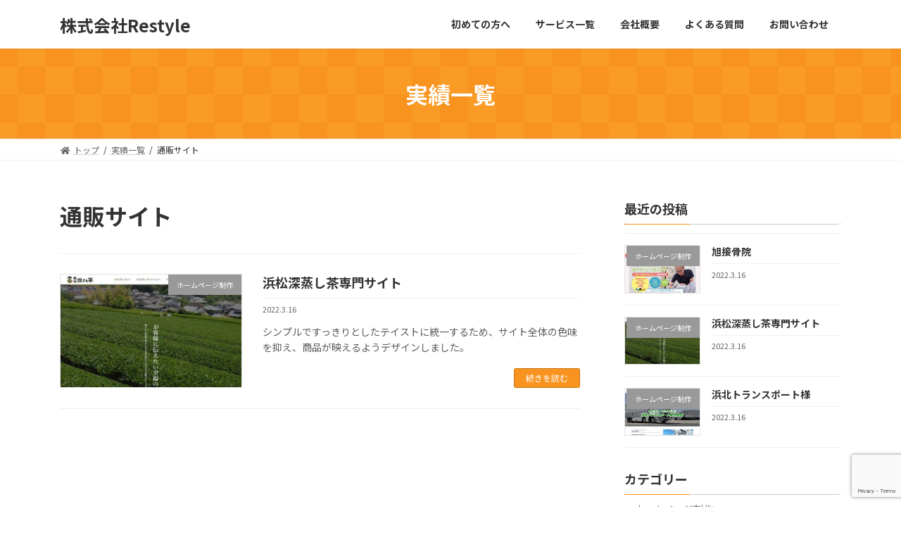

--- FILE ---
content_type: text/html; charset=utf-8
request_url: https://www.google.com/recaptcha/api2/anchor?ar=1&k=6Lei8YIfAAAAAJTNlXkh-PBSL7go-ZUDZxv_ar-e&co=aHR0cHM6Ly9yZXN0eWxlMS5jb206NDQz&hl=en&v=PoyoqOPhxBO7pBk68S4YbpHZ&size=invisible&anchor-ms=20000&execute-ms=30000&cb=sbrhvgs455jz
body_size: 48749
content:
<!DOCTYPE HTML><html dir="ltr" lang="en"><head><meta http-equiv="Content-Type" content="text/html; charset=UTF-8">
<meta http-equiv="X-UA-Compatible" content="IE=edge">
<title>reCAPTCHA</title>
<style type="text/css">
/* cyrillic-ext */
@font-face {
  font-family: 'Roboto';
  font-style: normal;
  font-weight: 400;
  font-stretch: 100%;
  src: url(//fonts.gstatic.com/s/roboto/v48/KFO7CnqEu92Fr1ME7kSn66aGLdTylUAMa3GUBHMdazTgWw.woff2) format('woff2');
  unicode-range: U+0460-052F, U+1C80-1C8A, U+20B4, U+2DE0-2DFF, U+A640-A69F, U+FE2E-FE2F;
}
/* cyrillic */
@font-face {
  font-family: 'Roboto';
  font-style: normal;
  font-weight: 400;
  font-stretch: 100%;
  src: url(//fonts.gstatic.com/s/roboto/v48/KFO7CnqEu92Fr1ME7kSn66aGLdTylUAMa3iUBHMdazTgWw.woff2) format('woff2');
  unicode-range: U+0301, U+0400-045F, U+0490-0491, U+04B0-04B1, U+2116;
}
/* greek-ext */
@font-face {
  font-family: 'Roboto';
  font-style: normal;
  font-weight: 400;
  font-stretch: 100%;
  src: url(//fonts.gstatic.com/s/roboto/v48/KFO7CnqEu92Fr1ME7kSn66aGLdTylUAMa3CUBHMdazTgWw.woff2) format('woff2');
  unicode-range: U+1F00-1FFF;
}
/* greek */
@font-face {
  font-family: 'Roboto';
  font-style: normal;
  font-weight: 400;
  font-stretch: 100%;
  src: url(//fonts.gstatic.com/s/roboto/v48/KFO7CnqEu92Fr1ME7kSn66aGLdTylUAMa3-UBHMdazTgWw.woff2) format('woff2');
  unicode-range: U+0370-0377, U+037A-037F, U+0384-038A, U+038C, U+038E-03A1, U+03A3-03FF;
}
/* math */
@font-face {
  font-family: 'Roboto';
  font-style: normal;
  font-weight: 400;
  font-stretch: 100%;
  src: url(//fonts.gstatic.com/s/roboto/v48/KFO7CnqEu92Fr1ME7kSn66aGLdTylUAMawCUBHMdazTgWw.woff2) format('woff2');
  unicode-range: U+0302-0303, U+0305, U+0307-0308, U+0310, U+0312, U+0315, U+031A, U+0326-0327, U+032C, U+032F-0330, U+0332-0333, U+0338, U+033A, U+0346, U+034D, U+0391-03A1, U+03A3-03A9, U+03B1-03C9, U+03D1, U+03D5-03D6, U+03F0-03F1, U+03F4-03F5, U+2016-2017, U+2034-2038, U+203C, U+2040, U+2043, U+2047, U+2050, U+2057, U+205F, U+2070-2071, U+2074-208E, U+2090-209C, U+20D0-20DC, U+20E1, U+20E5-20EF, U+2100-2112, U+2114-2115, U+2117-2121, U+2123-214F, U+2190, U+2192, U+2194-21AE, U+21B0-21E5, U+21F1-21F2, U+21F4-2211, U+2213-2214, U+2216-22FF, U+2308-230B, U+2310, U+2319, U+231C-2321, U+2336-237A, U+237C, U+2395, U+239B-23B7, U+23D0, U+23DC-23E1, U+2474-2475, U+25AF, U+25B3, U+25B7, U+25BD, U+25C1, U+25CA, U+25CC, U+25FB, U+266D-266F, U+27C0-27FF, U+2900-2AFF, U+2B0E-2B11, U+2B30-2B4C, U+2BFE, U+3030, U+FF5B, U+FF5D, U+1D400-1D7FF, U+1EE00-1EEFF;
}
/* symbols */
@font-face {
  font-family: 'Roboto';
  font-style: normal;
  font-weight: 400;
  font-stretch: 100%;
  src: url(//fonts.gstatic.com/s/roboto/v48/KFO7CnqEu92Fr1ME7kSn66aGLdTylUAMaxKUBHMdazTgWw.woff2) format('woff2');
  unicode-range: U+0001-000C, U+000E-001F, U+007F-009F, U+20DD-20E0, U+20E2-20E4, U+2150-218F, U+2190, U+2192, U+2194-2199, U+21AF, U+21E6-21F0, U+21F3, U+2218-2219, U+2299, U+22C4-22C6, U+2300-243F, U+2440-244A, U+2460-24FF, U+25A0-27BF, U+2800-28FF, U+2921-2922, U+2981, U+29BF, U+29EB, U+2B00-2BFF, U+4DC0-4DFF, U+FFF9-FFFB, U+10140-1018E, U+10190-1019C, U+101A0, U+101D0-101FD, U+102E0-102FB, U+10E60-10E7E, U+1D2C0-1D2D3, U+1D2E0-1D37F, U+1F000-1F0FF, U+1F100-1F1AD, U+1F1E6-1F1FF, U+1F30D-1F30F, U+1F315, U+1F31C, U+1F31E, U+1F320-1F32C, U+1F336, U+1F378, U+1F37D, U+1F382, U+1F393-1F39F, U+1F3A7-1F3A8, U+1F3AC-1F3AF, U+1F3C2, U+1F3C4-1F3C6, U+1F3CA-1F3CE, U+1F3D4-1F3E0, U+1F3ED, U+1F3F1-1F3F3, U+1F3F5-1F3F7, U+1F408, U+1F415, U+1F41F, U+1F426, U+1F43F, U+1F441-1F442, U+1F444, U+1F446-1F449, U+1F44C-1F44E, U+1F453, U+1F46A, U+1F47D, U+1F4A3, U+1F4B0, U+1F4B3, U+1F4B9, U+1F4BB, U+1F4BF, U+1F4C8-1F4CB, U+1F4D6, U+1F4DA, U+1F4DF, U+1F4E3-1F4E6, U+1F4EA-1F4ED, U+1F4F7, U+1F4F9-1F4FB, U+1F4FD-1F4FE, U+1F503, U+1F507-1F50B, U+1F50D, U+1F512-1F513, U+1F53E-1F54A, U+1F54F-1F5FA, U+1F610, U+1F650-1F67F, U+1F687, U+1F68D, U+1F691, U+1F694, U+1F698, U+1F6AD, U+1F6B2, U+1F6B9-1F6BA, U+1F6BC, U+1F6C6-1F6CF, U+1F6D3-1F6D7, U+1F6E0-1F6EA, U+1F6F0-1F6F3, U+1F6F7-1F6FC, U+1F700-1F7FF, U+1F800-1F80B, U+1F810-1F847, U+1F850-1F859, U+1F860-1F887, U+1F890-1F8AD, U+1F8B0-1F8BB, U+1F8C0-1F8C1, U+1F900-1F90B, U+1F93B, U+1F946, U+1F984, U+1F996, U+1F9E9, U+1FA00-1FA6F, U+1FA70-1FA7C, U+1FA80-1FA89, U+1FA8F-1FAC6, U+1FACE-1FADC, U+1FADF-1FAE9, U+1FAF0-1FAF8, U+1FB00-1FBFF;
}
/* vietnamese */
@font-face {
  font-family: 'Roboto';
  font-style: normal;
  font-weight: 400;
  font-stretch: 100%;
  src: url(//fonts.gstatic.com/s/roboto/v48/KFO7CnqEu92Fr1ME7kSn66aGLdTylUAMa3OUBHMdazTgWw.woff2) format('woff2');
  unicode-range: U+0102-0103, U+0110-0111, U+0128-0129, U+0168-0169, U+01A0-01A1, U+01AF-01B0, U+0300-0301, U+0303-0304, U+0308-0309, U+0323, U+0329, U+1EA0-1EF9, U+20AB;
}
/* latin-ext */
@font-face {
  font-family: 'Roboto';
  font-style: normal;
  font-weight: 400;
  font-stretch: 100%;
  src: url(//fonts.gstatic.com/s/roboto/v48/KFO7CnqEu92Fr1ME7kSn66aGLdTylUAMa3KUBHMdazTgWw.woff2) format('woff2');
  unicode-range: U+0100-02BA, U+02BD-02C5, U+02C7-02CC, U+02CE-02D7, U+02DD-02FF, U+0304, U+0308, U+0329, U+1D00-1DBF, U+1E00-1E9F, U+1EF2-1EFF, U+2020, U+20A0-20AB, U+20AD-20C0, U+2113, U+2C60-2C7F, U+A720-A7FF;
}
/* latin */
@font-face {
  font-family: 'Roboto';
  font-style: normal;
  font-weight: 400;
  font-stretch: 100%;
  src: url(//fonts.gstatic.com/s/roboto/v48/KFO7CnqEu92Fr1ME7kSn66aGLdTylUAMa3yUBHMdazQ.woff2) format('woff2');
  unicode-range: U+0000-00FF, U+0131, U+0152-0153, U+02BB-02BC, U+02C6, U+02DA, U+02DC, U+0304, U+0308, U+0329, U+2000-206F, U+20AC, U+2122, U+2191, U+2193, U+2212, U+2215, U+FEFF, U+FFFD;
}
/* cyrillic-ext */
@font-face {
  font-family: 'Roboto';
  font-style: normal;
  font-weight: 500;
  font-stretch: 100%;
  src: url(//fonts.gstatic.com/s/roboto/v48/KFO7CnqEu92Fr1ME7kSn66aGLdTylUAMa3GUBHMdazTgWw.woff2) format('woff2');
  unicode-range: U+0460-052F, U+1C80-1C8A, U+20B4, U+2DE0-2DFF, U+A640-A69F, U+FE2E-FE2F;
}
/* cyrillic */
@font-face {
  font-family: 'Roboto';
  font-style: normal;
  font-weight: 500;
  font-stretch: 100%;
  src: url(//fonts.gstatic.com/s/roboto/v48/KFO7CnqEu92Fr1ME7kSn66aGLdTylUAMa3iUBHMdazTgWw.woff2) format('woff2');
  unicode-range: U+0301, U+0400-045F, U+0490-0491, U+04B0-04B1, U+2116;
}
/* greek-ext */
@font-face {
  font-family: 'Roboto';
  font-style: normal;
  font-weight: 500;
  font-stretch: 100%;
  src: url(//fonts.gstatic.com/s/roboto/v48/KFO7CnqEu92Fr1ME7kSn66aGLdTylUAMa3CUBHMdazTgWw.woff2) format('woff2');
  unicode-range: U+1F00-1FFF;
}
/* greek */
@font-face {
  font-family: 'Roboto';
  font-style: normal;
  font-weight: 500;
  font-stretch: 100%;
  src: url(//fonts.gstatic.com/s/roboto/v48/KFO7CnqEu92Fr1ME7kSn66aGLdTylUAMa3-UBHMdazTgWw.woff2) format('woff2');
  unicode-range: U+0370-0377, U+037A-037F, U+0384-038A, U+038C, U+038E-03A1, U+03A3-03FF;
}
/* math */
@font-face {
  font-family: 'Roboto';
  font-style: normal;
  font-weight: 500;
  font-stretch: 100%;
  src: url(//fonts.gstatic.com/s/roboto/v48/KFO7CnqEu92Fr1ME7kSn66aGLdTylUAMawCUBHMdazTgWw.woff2) format('woff2');
  unicode-range: U+0302-0303, U+0305, U+0307-0308, U+0310, U+0312, U+0315, U+031A, U+0326-0327, U+032C, U+032F-0330, U+0332-0333, U+0338, U+033A, U+0346, U+034D, U+0391-03A1, U+03A3-03A9, U+03B1-03C9, U+03D1, U+03D5-03D6, U+03F0-03F1, U+03F4-03F5, U+2016-2017, U+2034-2038, U+203C, U+2040, U+2043, U+2047, U+2050, U+2057, U+205F, U+2070-2071, U+2074-208E, U+2090-209C, U+20D0-20DC, U+20E1, U+20E5-20EF, U+2100-2112, U+2114-2115, U+2117-2121, U+2123-214F, U+2190, U+2192, U+2194-21AE, U+21B0-21E5, U+21F1-21F2, U+21F4-2211, U+2213-2214, U+2216-22FF, U+2308-230B, U+2310, U+2319, U+231C-2321, U+2336-237A, U+237C, U+2395, U+239B-23B7, U+23D0, U+23DC-23E1, U+2474-2475, U+25AF, U+25B3, U+25B7, U+25BD, U+25C1, U+25CA, U+25CC, U+25FB, U+266D-266F, U+27C0-27FF, U+2900-2AFF, U+2B0E-2B11, U+2B30-2B4C, U+2BFE, U+3030, U+FF5B, U+FF5D, U+1D400-1D7FF, U+1EE00-1EEFF;
}
/* symbols */
@font-face {
  font-family: 'Roboto';
  font-style: normal;
  font-weight: 500;
  font-stretch: 100%;
  src: url(//fonts.gstatic.com/s/roboto/v48/KFO7CnqEu92Fr1ME7kSn66aGLdTylUAMaxKUBHMdazTgWw.woff2) format('woff2');
  unicode-range: U+0001-000C, U+000E-001F, U+007F-009F, U+20DD-20E0, U+20E2-20E4, U+2150-218F, U+2190, U+2192, U+2194-2199, U+21AF, U+21E6-21F0, U+21F3, U+2218-2219, U+2299, U+22C4-22C6, U+2300-243F, U+2440-244A, U+2460-24FF, U+25A0-27BF, U+2800-28FF, U+2921-2922, U+2981, U+29BF, U+29EB, U+2B00-2BFF, U+4DC0-4DFF, U+FFF9-FFFB, U+10140-1018E, U+10190-1019C, U+101A0, U+101D0-101FD, U+102E0-102FB, U+10E60-10E7E, U+1D2C0-1D2D3, U+1D2E0-1D37F, U+1F000-1F0FF, U+1F100-1F1AD, U+1F1E6-1F1FF, U+1F30D-1F30F, U+1F315, U+1F31C, U+1F31E, U+1F320-1F32C, U+1F336, U+1F378, U+1F37D, U+1F382, U+1F393-1F39F, U+1F3A7-1F3A8, U+1F3AC-1F3AF, U+1F3C2, U+1F3C4-1F3C6, U+1F3CA-1F3CE, U+1F3D4-1F3E0, U+1F3ED, U+1F3F1-1F3F3, U+1F3F5-1F3F7, U+1F408, U+1F415, U+1F41F, U+1F426, U+1F43F, U+1F441-1F442, U+1F444, U+1F446-1F449, U+1F44C-1F44E, U+1F453, U+1F46A, U+1F47D, U+1F4A3, U+1F4B0, U+1F4B3, U+1F4B9, U+1F4BB, U+1F4BF, U+1F4C8-1F4CB, U+1F4D6, U+1F4DA, U+1F4DF, U+1F4E3-1F4E6, U+1F4EA-1F4ED, U+1F4F7, U+1F4F9-1F4FB, U+1F4FD-1F4FE, U+1F503, U+1F507-1F50B, U+1F50D, U+1F512-1F513, U+1F53E-1F54A, U+1F54F-1F5FA, U+1F610, U+1F650-1F67F, U+1F687, U+1F68D, U+1F691, U+1F694, U+1F698, U+1F6AD, U+1F6B2, U+1F6B9-1F6BA, U+1F6BC, U+1F6C6-1F6CF, U+1F6D3-1F6D7, U+1F6E0-1F6EA, U+1F6F0-1F6F3, U+1F6F7-1F6FC, U+1F700-1F7FF, U+1F800-1F80B, U+1F810-1F847, U+1F850-1F859, U+1F860-1F887, U+1F890-1F8AD, U+1F8B0-1F8BB, U+1F8C0-1F8C1, U+1F900-1F90B, U+1F93B, U+1F946, U+1F984, U+1F996, U+1F9E9, U+1FA00-1FA6F, U+1FA70-1FA7C, U+1FA80-1FA89, U+1FA8F-1FAC6, U+1FACE-1FADC, U+1FADF-1FAE9, U+1FAF0-1FAF8, U+1FB00-1FBFF;
}
/* vietnamese */
@font-face {
  font-family: 'Roboto';
  font-style: normal;
  font-weight: 500;
  font-stretch: 100%;
  src: url(//fonts.gstatic.com/s/roboto/v48/KFO7CnqEu92Fr1ME7kSn66aGLdTylUAMa3OUBHMdazTgWw.woff2) format('woff2');
  unicode-range: U+0102-0103, U+0110-0111, U+0128-0129, U+0168-0169, U+01A0-01A1, U+01AF-01B0, U+0300-0301, U+0303-0304, U+0308-0309, U+0323, U+0329, U+1EA0-1EF9, U+20AB;
}
/* latin-ext */
@font-face {
  font-family: 'Roboto';
  font-style: normal;
  font-weight: 500;
  font-stretch: 100%;
  src: url(//fonts.gstatic.com/s/roboto/v48/KFO7CnqEu92Fr1ME7kSn66aGLdTylUAMa3KUBHMdazTgWw.woff2) format('woff2');
  unicode-range: U+0100-02BA, U+02BD-02C5, U+02C7-02CC, U+02CE-02D7, U+02DD-02FF, U+0304, U+0308, U+0329, U+1D00-1DBF, U+1E00-1E9F, U+1EF2-1EFF, U+2020, U+20A0-20AB, U+20AD-20C0, U+2113, U+2C60-2C7F, U+A720-A7FF;
}
/* latin */
@font-face {
  font-family: 'Roboto';
  font-style: normal;
  font-weight: 500;
  font-stretch: 100%;
  src: url(//fonts.gstatic.com/s/roboto/v48/KFO7CnqEu92Fr1ME7kSn66aGLdTylUAMa3yUBHMdazQ.woff2) format('woff2');
  unicode-range: U+0000-00FF, U+0131, U+0152-0153, U+02BB-02BC, U+02C6, U+02DA, U+02DC, U+0304, U+0308, U+0329, U+2000-206F, U+20AC, U+2122, U+2191, U+2193, U+2212, U+2215, U+FEFF, U+FFFD;
}
/* cyrillic-ext */
@font-face {
  font-family: 'Roboto';
  font-style: normal;
  font-weight: 900;
  font-stretch: 100%;
  src: url(//fonts.gstatic.com/s/roboto/v48/KFO7CnqEu92Fr1ME7kSn66aGLdTylUAMa3GUBHMdazTgWw.woff2) format('woff2');
  unicode-range: U+0460-052F, U+1C80-1C8A, U+20B4, U+2DE0-2DFF, U+A640-A69F, U+FE2E-FE2F;
}
/* cyrillic */
@font-face {
  font-family: 'Roboto';
  font-style: normal;
  font-weight: 900;
  font-stretch: 100%;
  src: url(//fonts.gstatic.com/s/roboto/v48/KFO7CnqEu92Fr1ME7kSn66aGLdTylUAMa3iUBHMdazTgWw.woff2) format('woff2');
  unicode-range: U+0301, U+0400-045F, U+0490-0491, U+04B0-04B1, U+2116;
}
/* greek-ext */
@font-face {
  font-family: 'Roboto';
  font-style: normal;
  font-weight: 900;
  font-stretch: 100%;
  src: url(//fonts.gstatic.com/s/roboto/v48/KFO7CnqEu92Fr1ME7kSn66aGLdTylUAMa3CUBHMdazTgWw.woff2) format('woff2');
  unicode-range: U+1F00-1FFF;
}
/* greek */
@font-face {
  font-family: 'Roboto';
  font-style: normal;
  font-weight: 900;
  font-stretch: 100%;
  src: url(//fonts.gstatic.com/s/roboto/v48/KFO7CnqEu92Fr1ME7kSn66aGLdTylUAMa3-UBHMdazTgWw.woff2) format('woff2');
  unicode-range: U+0370-0377, U+037A-037F, U+0384-038A, U+038C, U+038E-03A1, U+03A3-03FF;
}
/* math */
@font-face {
  font-family: 'Roboto';
  font-style: normal;
  font-weight: 900;
  font-stretch: 100%;
  src: url(//fonts.gstatic.com/s/roboto/v48/KFO7CnqEu92Fr1ME7kSn66aGLdTylUAMawCUBHMdazTgWw.woff2) format('woff2');
  unicode-range: U+0302-0303, U+0305, U+0307-0308, U+0310, U+0312, U+0315, U+031A, U+0326-0327, U+032C, U+032F-0330, U+0332-0333, U+0338, U+033A, U+0346, U+034D, U+0391-03A1, U+03A3-03A9, U+03B1-03C9, U+03D1, U+03D5-03D6, U+03F0-03F1, U+03F4-03F5, U+2016-2017, U+2034-2038, U+203C, U+2040, U+2043, U+2047, U+2050, U+2057, U+205F, U+2070-2071, U+2074-208E, U+2090-209C, U+20D0-20DC, U+20E1, U+20E5-20EF, U+2100-2112, U+2114-2115, U+2117-2121, U+2123-214F, U+2190, U+2192, U+2194-21AE, U+21B0-21E5, U+21F1-21F2, U+21F4-2211, U+2213-2214, U+2216-22FF, U+2308-230B, U+2310, U+2319, U+231C-2321, U+2336-237A, U+237C, U+2395, U+239B-23B7, U+23D0, U+23DC-23E1, U+2474-2475, U+25AF, U+25B3, U+25B7, U+25BD, U+25C1, U+25CA, U+25CC, U+25FB, U+266D-266F, U+27C0-27FF, U+2900-2AFF, U+2B0E-2B11, U+2B30-2B4C, U+2BFE, U+3030, U+FF5B, U+FF5D, U+1D400-1D7FF, U+1EE00-1EEFF;
}
/* symbols */
@font-face {
  font-family: 'Roboto';
  font-style: normal;
  font-weight: 900;
  font-stretch: 100%;
  src: url(//fonts.gstatic.com/s/roboto/v48/KFO7CnqEu92Fr1ME7kSn66aGLdTylUAMaxKUBHMdazTgWw.woff2) format('woff2');
  unicode-range: U+0001-000C, U+000E-001F, U+007F-009F, U+20DD-20E0, U+20E2-20E4, U+2150-218F, U+2190, U+2192, U+2194-2199, U+21AF, U+21E6-21F0, U+21F3, U+2218-2219, U+2299, U+22C4-22C6, U+2300-243F, U+2440-244A, U+2460-24FF, U+25A0-27BF, U+2800-28FF, U+2921-2922, U+2981, U+29BF, U+29EB, U+2B00-2BFF, U+4DC0-4DFF, U+FFF9-FFFB, U+10140-1018E, U+10190-1019C, U+101A0, U+101D0-101FD, U+102E0-102FB, U+10E60-10E7E, U+1D2C0-1D2D3, U+1D2E0-1D37F, U+1F000-1F0FF, U+1F100-1F1AD, U+1F1E6-1F1FF, U+1F30D-1F30F, U+1F315, U+1F31C, U+1F31E, U+1F320-1F32C, U+1F336, U+1F378, U+1F37D, U+1F382, U+1F393-1F39F, U+1F3A7-1F3A8, U+1F3AC-1F3AF, U+1F3C2, U+1F3C4-1F3C6, U+1F3CA-1F3CE, U+1F3D4-1F3E0, U+1F3ED, U+1F3F1-1F3F3, U+1F3F5-1F3F7, U+1F408, U+1F415, U+1F41F, U+1F426, U+1F43F, U+1F441-1F442, U+1F444, U+1F446-1F449, U+1F44C-1F44E, U+1F453, U+1F46A, U+1F47D, U+1F4A3, U+1F4B0, U+1F4B3, U+1F4B9, U+1F4BB, U+1F4BF, U+1F4C8-1F4CB, U+1F4D6, U+1F4DA, U+1F4DF, U+1F4E3-1F4E6, U+1F4EA-1F4ED, U+1F4F7, U+1F4F9-1F4FB, U+1F4FD-1F4FE, U+1F503, U+1F507-1F50B, U+1F50D, U+1F512-1F513, U+1F53E-1F54A, U+1F54F-1F5FA, U+1F610, U+1F650-1F67F, U+1F687, U+1F68D, U+1F691, U+1F694, U+1F698, U+1F6AD, U+1F6B2, U+1F6B9-1F6BA, U+1F6BC, U+1F6C6-1F6CF, U+1F6D3-1F6D7, U+1F6E0-1F6EA, U+1F6F0-1F6F3, U+1F6F7-1F6FC, U+1F700-1F7FF, U+1F800-1F80B, U+1F810-1F847, U+1F850-1F859, U+1F860-1F887, U+1F890-1F8AD, U+1F8B0-1F8BB, U+1F8C0-1F8C1, U+1F900-1F90B, U+1F93B, U+1F946, U+1F984, U+1F996, U+1F9E9, U+1FA00-1FA6F, U+1FA70-1FA7C, U+1FA80-1FA89, U+1FA8F-1FAC6, U+1FACE-1FADC, U+1FADF-1FAE9, U+1FAF0-1FAF8, U+1FB00-1FBFF;
}
/* vietnamese */
@font-face {
  font-family: 'Roboto';
  font-style: normal;
  font-weight: 900;
  font-stretch: 100%;
  src: url(//fonts.gstatic.com/s/roboto/v48/KFO7CnqEu92Fr1ME7kSn66aGLdTylUAMa3OUBHMdazTgWw.woff2) format('woff2');
  unicode-range: U+0102-0103, U+0110-0111, U+0128-0129, U+0168-0169, U+01A0-01A1, U+01AF-01B0, U+0300-0301, U+0303-0304, U+0308-0309, U+0323, U+0329, U+1EA0-1EF9, U+20AB;
}
/* latin-ext */
@font-face {
  font-family: 'Roboto';
  font-style: normal;
  font-weight: 900;
  font-stretch: 100%;
  src: url(//fonts.gstatic.com/s/roboto/v48/KFO7CnqEu92Fr1ME7kSn66aGLdTylUAMa3KUBHMdazTgWw.woff2) format('woff2');
  unicode-range: U+0100-02BA, U+02BD-02C5, U+02C7-02CC, U+02CE-02D7, U+02DD-02FF, U+0304, U+0308, U+0329, U+1D00-1DBF, U+1E00-1E9F, U+1EF2-1EFF, U+2020, U+20A0-20AB, U+20AD-20C0, U+2113, U+2C60-2C7F, U+A720-A7FF;
}
/* latin */
@font-face {
  font-family: 'Roboto';
  font-style: normal;
  font-weight: 900;
  font-stretch: 100%;
  src: url(//fonts.gstatic.com/s/roboto/v48/KFO7CnqEu92Fr1ME7kSn66aGLdTylUAMa3yUBHMdazQ.woff2) format('woff2');
  unicode-range: U+0000-00FF, U+0131, U+0152-0153, U+02BB-02BC, U+02C6, U+02DA, U+02DC, U+0304, U+0308, U+0329, U+2000-206F, U+20AC, U+2122, U+2191, U+2193, U+2212, U+2215, U+FEFF, U+FFFD;
}

</style>
<link rel="stylesheet" type="text/css" href="https://www.gstatic.com/recaptcha/releases/PoyoqOPhxBO7pBk68S4YbpHZ/styles__ltr.css">
<script nonce="NMOq2g9G_s2RzguEJWuvjw" type="text/javascript">window['__recaptcha_api'] = 'https://www.google.com/recaptcha/api2/';</script>
<script type="text/javascript" src="https://www.gstatic.com/recaptcha/releases/PoyoqOPhxBO7pBk68S4YbpHZ/recaptcha__en.js" nonce="NMOq2g9G_s2RzguEJWuvjw">
      
    </script></head>
<body><div id="rc-anchor-alert" class="rc-anchor-alert"></div>
<input type="hidden" id="recaptcha-token" value="[base64]">
<script type="text/javascript" nonce="NMOq2g9G_s2RzguEJWuvjw">
      recaptcha.anchor.Main.init("[\x22ainput\x22,[\x22bgdata\x22,\x22\x22,\[base64]/[base64]/[base64]/[base64]/cjw8ejpyPj4+eil9Y2F0Y2gobCl7dGhyb3cgbDt9fSxIPWZ1bmN0aW9uKHcsdCx6KXtpZih3PT0xOTR8fHc9PTIwOCl0LnZbd10/dC52W3ddLmNvbmNhdCh6KTp0LnZbd109b2Yoeix0KTtlbHNle2lmKHQuYkImJnchPTMxNylyZXR1cm47dz09NjZ8fHc9PTEyMnx8dz09NDcwfHx3PT00NHx8dz09NDE2fHx3PT0zOTd8fHc9PTQyMXx8dz09Njh8fHc9PTcwfHx3PT0xODQ/[base64]/[base64]/[base64]/bmV3IGRbVl0oSlswXSk6cD09Mj9uZXcgZFtWXShKWzBdLEpbMV0pOnA9PTM/bmV3IGRbVl0oSlswXSxKWzFdLEpbMl0pOnA9PTQ/[base64]/[base64]/[base64]/[base64]\x22,\[base64]\\u003d\\u003d\x22,\[base64]/Ck2cpw4JCw6HDl8K7OMOxGGvCq8OFwp9ww6PDhMOww7vDumYUw4LDlMOgw4INwpLChl5Owo5uD8OGwp7Dk8KVNhzDpcOgwrR2W8O/ccO9wofDi1DDrjg+woLDqmZ0w7hDC8KIwpwaC8K+UMOVHUdew752R8OpaMK3O8K0V8KHdsKvZBNDwrV2woTCjcOMwoHCncOMCcOuUcKsccKiwqXDiT8iDcOlBMKoC8KmwrQyw6jDpVnCrzNSwqRycX/DvmJOVHfCrcKaw7QlwpwUAsOpa8K3w4PCisK5Nk7CqsOJasO/bzkEBMO5eTxyKcO2w7YBw7zDrgrDlz7Drx9jDWUQZcKywqrDs8K0aHfDpMKiNMOjCcOxwpPDiQgnSz5Awp/Do8OlwpFMw6DDgFDCvTbDhEESworCpX/DlyTCv1kKw6guO3lUwr7DmjvCrsO9w4LCtiPDiMOUAMOVJsKkw4M5VX8Pw5l/wqoybhLDpHnCrUHDjj/[base64]/[base64]/woXCvhDCpghDworChsKkw7PCrUXDvyvDs8OyN8OBPmJIC8Khw73DhcOBwpUSw77DjcOXVMOiw4BIwqwWTRHDicO6w7RheiNBwrdwEkHClg7CqiPCqklqw4Y4eMKUwonDgDlzwqdEGV7DvAvDicKHG2RVw4YhcsK1wqs+UsK1w58SHA/CoBHDuFpiwoHDgMKQw59zw7JbESnDisKAw4HDrQUdwrHCkAXDqcO3OlR0w6VZFMKfw7F5AsOnaMKoVsKywrrCtcKHwps2EsKlw5kADz3CuywXCiXDhg9KdcK4AcOaDhkDw6BxwrPDgsO0acOZwovDm8OhWcOvdsOrVMKewobDvUbDjjMvYDUBwrvCh8KBG8O8w5/[base64]/CnA/CgMKBw7s3wrlnXMOuNAfCuw5Twq/[base64]/Dhxk6woHDiMKiIxw0YcOCPk04SMOuRWXDtcKCw7PDikl2Fy8Gw6nCoMOJw6Z/wpvDuHjClzhvwqPCqCFewpYjaAMHRWnCrcKrw7/[base64]/CrygwwowJwrRJw7TDiHzCm8OeHsOxw44dCMKrQcK/wqlqNcKEw69Jw5LDksK/[base64]/ChsOtC8OtOsKMw5ZIL8Kywo89w6LCq8OsRl4Dd8OSFMKgw5HDpXshw4kRwpHCsCvDrFttWcKHwqYswqM/LFzDtsOOT17CvlhLesOHPEDDvHDCl33DgAdiZcKBJMKJwq7DtsK2w6nCuMKzS8Oaw57Dj0vCjm3DoRNXwoRIw49lwphWIsKZw4zDkMO8HsK3wqfCtHDDgMKya8OOwp7Cu8O4w53CocKFw6h6w4E2wptXRS7ChjLDuCkTe8ObD8KjfcKpw4/Doihaw5F8Zi3CrxRbw4kBUhfDv8KYw4TDhcK5worDhwlcwrrCpMKQA8Omw6lyw5I2D8KFw55WOsKJw5vCun/DjMKFwonClyo6JcKXwqNPID3Dr8KQD2HDpcOSBENQcSbDjUzCvFFiw5cGdMOYC8OAw7fCjsKrAUrCp8OcwoPDmsKkw6hww7x4acKXw4nDh8KFw57DiHnCmMK6Iw5XUm/DgMOBw6A5PxY9wovDkRx+Z8KUw40fHcKsbBDDogLCjUvCgVYSIyHCv8Onwr5KJsOFEz7CuMKzEm5Lw47DuMKAwqTDkWHDglF3w48zRsKcHsOWQxU7wq3Cjl7DpsO1KmjDqFZBwonDjcK/wpMIIcK/[base64]/w5nCqcOhPcOLwqV/w5PCkMOaw4Nlw492DsKxD3Fzw6dgH8Oaw6h1w59MwojDsMOfwqfDjSzDh8KkS8K/b393ah94TMKTGsOrwpBvwpPDusKAwpXDpsK5wo3DgShOTA0UIgd+fw1bw5LCocKXL8OwCA3Ck1zClcOBwp/DjwbCo8KAwo50UkHDhggywrZfIsOjw7oKwrFrEUzDrsKfKsOLwrxDTx4zw6rCkMOlNQ7CsMO6w57Ch3jDisKnCl0xwrcMw6k4bMKOwo52UxvCqRxhw7sjHMOiZ1bCtjPCphXClVgUPMKaa8KGbcOEfcO/MsO0w6U2D3BYOBTCpcOVehLDm8Kaw4PDuijDnsK5w7k6GTPDpE/DpllywpA3SsKBQ8O6wqZFX1AvacOMwr1bE8KwbgXDnifDpUUfDygNZ8K0wqF4dsKzwqJ6wrZqw6HCrkh0wo5JeDbDp8OUWMOWLAHDkxFmQm7DknHDgsOAV8OKdRIVT2nDlcO9worDow/CnyAvwojClg3CsMKVw4zDm8OWR8Ocw6vDpMKGVg4QO8KIwoHDsRx4w6vDpGLDrcKiCn7DgHt2fXodw67CrE/CrsK9woXDs2FtwqkMw497wosAcGfDoCnDnsKew6/DkcKvBMKGQWBAQmrDm8OXPSvDvlkvwpbCrDRuw5woBXR5QjdwwoDCosKGBzI+w5PCpnxEw5wjwrzCk8ORXQfDi8K8wrvCtHXDnzV3w5HDlsKzE8KZwovCscO1w5JAwrIBL8ObJcOcOMOHwq/[base64]/Dg8K5woXDnyB8wofCjcOrPsOvdMOKPRTCisOzMMO/LgFew5YYwqzDjcOIKMOBJcOwwqDCoTjCnGcEw77CgynDtSc7wqnCpQ9Sw5lUXXoCw4cbw7l1BULDhzHCgcK4w5TClk7CmMKJP8OjLmZPLMK4GcOwwqHDtGDCp8OcOsOsHR3CmMK3wq3DssKyN0nCjcO/[base64]/DoMO3wrLDqWvDjk/Cp1nDkTfDvMK0BjPCnFcaW8Kqw5ZfwqvCkWfDrsOeAFTDg3vDpsO0YcOTNMKzwoDClmorw5gjw5U8BMKywph/[base64]/[base64]/[base64]/DnsOaw68cwrtYPcK1IsKvfcOVMsORw4LDo8OLw5vCn0JEw5EeJAY6dAkZH8K8asKvFMK6acO/[base64]/HMOFIBBQNh0eZMK/c8KbwoV7KAfCncO/[base64]/ChMKnw6EJWMKOAkowwozCi8OswoTCnAzCnUEPw6vDpEkRw5Nsw5/CtsOtGw7CosOFw7AFw4bCijYBXTHChE7DsMKtw7PClsK8FcK1wqdpGsOBw6TCtsOxRUvDinjCm1d/wpXDsw/ChsKhIHNvFFvDi8OyZsKgcCzCgTXDosOBwr8Xw6HCgzvDumI3w67CvX7CojzCncOvSMKVw5PDhwYwe3fDhDMMMMOgasOKc3sxHyPDkhIeYnbDliY8w5RVwpHCtcOeesOowpLCp8OAwpbCslRbAcKOfknChwEnw5jCq8K1fCZYVsKXwp1gw7YCITzDmcKFfsKjVFjCsB/Co8Klw6hXa3ApTw5Vw5pewr5wwrTDq8K+w67CljbCmgdZasKBw50kLgDCv8OrwotVGypAwp1Uc8Kiaw/[base64]/Dg8KCw4EiGMOswoxRb8Obw6hOJMK9w5xHU8KHUzQzwrVHw4TCkcKswonCm8KwCMOowobCgWFcw5/CjTDCk8KUYsK9BcKawpNfJsKeHcKGw5EKTMOyw5DDqMK+AWohw6tiLcKUwpd/w79Rwp7DtwTCv17CqcOMwr/CqcKvwrrCjyTDkMK5w4HCv8O1R8O0WnQoPEtnGHPDpnsPw63CgEbChsOCJz8jcsOQYBLCq0TCtU3Dk8KGPcODW0XDtMKbTmHCm8O/CMKMWEPCkwXDrF3Cs05gNsKlwoNCw4rCoMK6w4TChAXCi093Eh1VOW5eYsO3HwN5w67DtsKWLToaBcOUMyFawqPCssOCwr9Iw4XDrmDCqR/Cm8KPBHzDiVo+CWlRe00ww506wozCrnnDuMOdwrHCpw8+wqDCoGM0w7HCky0uGRrCkErCrsKjw7cKw6/CtMOrw5fCpMKJw6NVagY2IsKHH3oSw43DgcOqLcKRecOwHsKowrXCliEhO8OFfMO2wqh/[base64]/CnnrDoAvCqsK8W8KqJ8OywpVvVcKCw4ghXsKzwqhsZMOFw4pyUUV9fkbCp8O/KzDCoQvDkDnDtC3Du1BvF8KGShodwofDhcKFw5V8wpl6FcOwfWLDpTzCvsKyw7FxawbDisOcwphjaMO5wqfDo8K+KsOpwqrCmBI/w4XClk8mf8KpwpzCp8OvYsKOPMKLwpUbY8KwwoNWYMOFw6DDgAXCpMOdI3LCn8KkA8OTP8OAwo3Dp8OJbALCv8Omwp7CssKCUsKkw6/DgcKTw5JRwrASFDMww5lCDHkWXz3DokTDhcKyN8OFeMOSw4lFWcK6UMKLwpkOw7zCnMKQw4/DgzTDp8OeesKiTzFoQ0LDpMKRLsKXwr/DscKow5Vvw6DCoE0fPEbCsxAwfVQAFF88w6AZFsOlw4tnDwDCvk3DlMOewot+wr9vZ8KCNVXDj1Mtc8KQYR5bw43CmMOPb8KkUntAwqttCGrDl8OwYgDDuhVGwqrCqsKjw7c5w6XDrsKyfsOZXnXDiWrDg8OKw5TCv0I9wp/CksOhwqHDjSoIwoZMw6UJWsK4GcKMwqLDumVlw601wpHDiRUwwprDvcOaRCTDucOTfMOJWic8GXnCqChcwpDDt8OAfsO3wqLDlcOwVxpbwoAcwrpLa8O/JMOzFTxAeMOZD3Rtw5cJHMK/wpzCqlEVXcKRZcOHCMKRw7MHwrVmworDmcKuw73CpyUWQ2rCrMKsw4cDw5MVMhvDuSbDqcOtKgfDjcK6w4zCu8KWw5HCsiBJUDQuw49Kw6/Ci8K/[base64]/DmMOeIMK8PDnCh8OfwrXDiADCuMKOaR8Uw4VeayLCsXE0woN4OcK+wohxMMOhex3DiXtawoEAw67CgURTwoVcCMKZU0vCmhrCt2xyAVAWwpt3woPCi2lQwoBfw49+RA3CiMKDG8ORwrPCrFYgRzFvVTfDocOUw6rDp8KXw7ZsTsOUQ0x1wr/DogEnw4fDhcOhPSDDuMKpwowbfX/[base64]/wqtmw5IxPSnDlMK3w4LCpcKWwqFBFsOcwqnDn27Cp8KtHCgswpnDpU4jMsObw5M5w7kRbMKeWi9KZnBPw4RFwq7CuBotw7rCk8KCIDnCm8O9w7XDosKBw5zCmcKww5Zkw50BwqTDlil9w7bDjQkawqHDjMKewqo+wprCl1p+wr/Cq1rDh8KTwoYKwpUfQcO0XnBwwrDCmE7CinjCrG/CpHLDuMKYCHEFwqEIw73DmhDCnMOIwogEwrBVfcK8wp/[base64]/[base64]/Dm2dOw7bDvUrCok4Pw5MoV3/Cm8Orwropw7zDs1BsEsKcJcKaH8Kkd1laCMKYf8O4w4tjdj/Di0LCq8KnbUtrARpGwrwVBMK0w5hjw5PCh0xHw7TDn3fDrMOUw5LDgAPDkxXDhhljwpHDmzIqZMO1IkDCkQrDsMKHwoYeKi9Ow6EBOMOTWMKMCWgtHgPCplXCr8KoI8OOBcO5W0PCicKZRcO/[base64]/[base64]/DjcKjbsOMwqEofcKOwpkHw5TChMOSw4xBA8OGIMOdYcKiw75+w7N0w795w7fChwc+w4XChcKrw5J1KMKQLg7DrcKwCC/CkHTCjMOgwpLDggc0w6TCtcKCS8OWSsKFwopobyF+w73DnMOGw4UPRXrDpMK1wr/Co3gvw5LDocOSfHLDiMKEEQ7ChsKKByTCjQo/w6PCrXnDn1VTwrw4asKEdkV1wp/[base64]/[base64]/[base64]/CjsKVacKXAQJkBHPCgHgVNh3CgMKFwpPChUjDtC7DjsOUw6fDtgTDhTTCmMOhLcOuIMKswo7ChcOeH8KpOcOYw5vDhnDCmUPDjwQFwpHCg8KzCgJ/w7HDlhJ0w4kAw4dUw7p8M3kewqkqw78wYx1IeVDDo2TDg8OERzltw7o0TBDDo3s4VMO4GsOow7DChXHClcKawpfCrMO/VMOdQmbCvCpqw7DDgVfDvsObw4YcwozDusK7NFrDsBc/wpfDrzxDXx3DqsOswrYDw5vDvzdAJMKfw51mwq/Ds8Ktw6TDtyIDw4nCrcKnwqV1wrpHM8Okw6nCi8K3PMOJJ8Ktwq7Cv8Omwqlaw5rDj8K2w5JycMKxZ8Old8Ojw5/[base64]/w7TCvhXCqDcFBMOjwoIlC8OCw5Qaw5zCgcOHEw5GwrnCtkHChifDokHCuT4HFcO7DcONwoQEw4fDsx5rwrLCpcKOw57CgyzCoAt+ZBTCmMKlw7cHOWBVA8KcwrvDhTXDkG9zUC/DicKrwoLCp8OqRMOrw4nCn3MMw51aUiYyZ1jCksOrVMOdw5MHw6HCrlPDt0bDhX5gV8OfT1oiSHoiZcKzHcKhw5vDpA/DmcK7w4pfw5XDvgjDq8O9YcOjO8O4ECtKS3Ymw5FqMFrDrsOsDywvwpfDtGx/H8O1Tk/DjBnCtGgvecOMPjPCgsOtwpjChkcWwozDglYoPMOTdQcjQUTCkcKswrZTXDPDjcOuwrnCm8K+w7MYwojDq8KBw7zDkmLCscK+w7PDhzLCj8K7w7LCosOnL0nDo8KQH8OHwpQ+YMOtMcOrMcOTNB1Tw64YCsOgOFbDrVDDt3PCt8OgSgPCom3DtsOfwq/DpBjChcOBwp9NLnAIw7Vuw6Mrw5PCqMKXTcKoCMKABhLCq8KOYcOAQT1VwpPDsMKRwo7DjMKgwojDosKFw4ZSwoHCh8OXfMOiN8Osw7hnwrQrwqAbCS/DksOKa8Oiw7Yqw7hwwrE4KhNuw7tow5QrIsO9BH9AwpbDucOTw5fDvsO/TyjDujfDhH7DhkHCk8KKJcOCGRLDl8OIL8Oew6pgMA7DmnrDjEbCqBA/woHCsys9wp7CtMOEwo1Qwqp9AnbDgsKtw4oNMnAmccKewrnDvMKCJsKPPsOowpAyFMOUw47DqsKGBAd7w6LCryUJUQJmw7nCtcKTC8OxVRTCk1lAwqRJNGvCmMOyw41jKj5PJMONwogPUsKFKcOCwrlDw4FHSxHCjlh2wo/Ct8K7E14nw7QbwqsxG8Knw6XDiXzDt8O7JMOiw5/[base64]/JntOWgM0QcK/[base64]/DnhY6w6Vjw4JXw7LDp8OMcMK+d8O5w4/CvMKDwrjCh3x6w7jCt8OSXSBcNsKZPwzDsCzChwzCnsKLTMKfw6jDhcOwcQzCocK7w504IcKZw6PDuF/DsMKIL3bCkUfDigDDuE3DoMOYw6pyw6DCoDjCt1kdwqgrw4dYJ8KlR8ODwrRcwqBqwpfCv2DDtWM/[base64]/DtQ3Dv8KDwrbCuTLDtcO1w7zDvcOwd25RGlFOPmknPsOFw73DhsKrw75EEV1eI8Kjw4U9UE/[base64]/[base64]/w7zDvyp0bxXDqsO+w5B1CcKewonDgVDDh8OTXQrCtn1hwr/[base64]/CkDsrw6fCrcOqw6V8LcKEclnDgsOyK8OaawXCgmHDksKfeSFrNRjDnsOoRFXCrMO3wqfDnC7CthvDjMKuwoBuNidWCcOeak1Yw5o/[base64]/Cpz/DnwnDrwTCi8OUGcK/VcOKw4fDpGE9En7Cp8ONwrl6w6d9XQXCqgAdBRVrw6tkGAFnw5Qiw7/DtMO6w5REOcKpwo17IXpIQHTDusKgNsOvXMK+RWF6wr5rCMKSQHxcwqYKw5FDw4/CvMORw4JzMxjCv8KlwpfDjANPTFViYMOSN17DvsKFw50DfcKPXnguEsO3eMObwoAjKH05bsO6a17DkArCrMKqw4LDisO5W8OFwrozw73DtsK/RCfCrcKGZ8OnUhJXV8K7Jk7CtFwww6/Dp2rDunHCqinDmg7DoRQPwqPDuTTDjsOSEwY7MMK9wplDw4MDw4/DuCIhwrFHDMK9VxDCn8KUccOZHGXCtz7DpQ5cORwlOcOoLsOuw5cYw4J9GcOAwpnDiV0kNk/[base64]/[base64]/DjMOde8OzKcOvZ8KsZhgNw6xqWMO3PUrCicOlRAHDrVLDo3RsTcOwwq0kwqV/wrlJw69CwoFJw4x+Mw8+wrp3wrNWWRDCq8OZL8KIKsKAHcKwE8OvY3zCoHViw5JAIA7CnsO/G0QLQMKffDPCq8OkXcONwrPDqMO7SBLDksKQDg7ChcKjw6XDn8OKw7MrNsKFwpIpFD3CqxLCsW/ClMODbsKiAcO8JVNWwqvDjz14woPCsyhUW8OGw4c1BGIPwqvDnMO7I8K2AjkxXF/DosK3w5BEw6DDjG/[base64]/w5cQV8KGw63CvMOuwrPCsMONWFHDgWlmSVvDqVtycmlAYcOgwrY+TcKlFMK2WcOPwpgdUcKhw7opMcKUbcOfJnMKw7bCgsKaRcO6ViE/[base64]/CtcKEwr97wpfDj8OWwowBw5TCnMOMwrHDoMO0cCtYegnDncOhQMK0Q3PDmAFrawTCuSl2woHCtS/CjcOqwqorwr8rc0d5e8O/w5A1IwFVwrXCgy8kw5XCnMO2dSIvwoU5w4jDoMOJN8Okw6fDtnAGwoHDvMOkC27CssK1wrXCvyxZeGVkw40uLMOJb3zCnQTDocO9HcKAMMK/[base64]/[base64]/Cn8KCTAYWfsO5w4tfwpjDrmjCpsOswq5Bc8KuZ8OYO8KcwqnCsMOZc24Uw6QBw7UMw4TCvQnCvsKrFcK+w4fCjg5cwoo5woBtwrFXwrzDpmzDonTConNww6zCu8OSwojDmVbDt8Oaw7rDvnLCvh/Cvi/[base64]/wrktw5d9w7TCm8OtwpItw4/DuFzCmMKtL8KbwqMgOABTYgvChg9YCDXDmx/Ci1spwq0ow6zCnBIRSsKQMMOzXMK2w57Cl2l6DWDCg8OqwoI8w5kkwpfDkcKxwppJCQwoNMKkVcKtw6Jlw5hmw7IvSsKWw7hCw49Pw5oSw73DvsKQI8K+U1BNw6TCmsORRMOkezjCkcOOw5/Ct8K4wpogcMKjwrTCgXjDmsKSw5HDmMKpXsOxwprCvMOKN8KHwpLDo8OXXMOGwqlsKcK2wrrCjMOoZ8O6MsOoCgPDsXwcw7pww6jCtcKoR8KDwq3DlVFFwqbCnsOtwpRAWGzDmcKJKMOmw7XClXPCrEQnwpcsw78iw7NfeEbCmnBXwr3ChcOLM8K5ImTDgMK2wrkGwq/DgwRAw6wlEhnDpFbDgQc/[base64]/w5DCocKUw6k8bjjDgMKCw4nCs8KvFChlw6nDn8K/G3XCpsOhwprDjcOBw7bCpMOaw4YLw6LCl8KDT8OSTcOkQBPCilvCpcKlYAvDhMOqwqPDqMK0HhZFaFg+w5AWwopLw5Rhwqh5MhHCok7DmBLCtEMXCMOmSXxgwpQzwq7CjgLDrcKqw7REQ8K4SRLDnD7DhcKQCljCq1nCmSNuWcOiUFA2Zm3Ci8O5wp4fw7BsfcO/woDCkGPDnMKHw403woDDr2PDuAZgMTjCogwSWsO4HcKACcOwLcOCC8OVZmTDmsKeMsOqw73DosKhKsKHwqNzHH/CpyzDrQTCl8KZw75LA0LCkhvCqXRWwpB1w5law7NfYmdywo00ccO7w6FTwrZcL0LCjcOgwqzDgsK5woAFaw7DukMvB8OAZMOvw4gJwp/Ds8OdC8OxwpDDiUXDvgrCuRbCu0rCs8KtC2TDhTFpInHCrsOowqbDncK0wqLCn8KBwo/[base64]/DGzCuAbCucOGwq1KPhEhwo5iw7VDw5XCusO3w4DDnMKWZMO4PHgbwq8JwrhUwocIw7DDmsOTfBPCqsOQUWnClmnDsgrDmcOGwp3CsMOdccK/[base64]/CtMK2woHDs8KhGnnDjUF8UcOMwqXCjEVIZUNUTWlGT8OWwpJ1DAcZQGhBw4M8w7hSwq9rM8KBw7s4HsOow5IHwpXDh8KnOmssYDnCnABvw4HCnsKwY0w8wqxYLsOiw7rDvmjDs2B3woQLTsKkPcOTIHHDuinDhMK4wqHDm8KaIRQwWi1Vw6YLwrwVwq/DlMOzH2LCmcOWw79xPR5Bw55DwpvCusOjw6JvRMOVwpTChw7DlnIYe8KuwpU+MsOkSxPDhsKuwoYuwqzCrsKZHBbDnMOUw4UhwoMBwpvDg20uOsKGGx4xZmLCtcKbETB9wrTDjcKCOsOuw5nCiTUNBcOsYcKaw6HCo3oVC3bCki9/[base64]/w5IKBTkrwq18w7MsOcOIw7N3wowINW5xwosaRcK/[base64]/TcKjQ8OGw40TWQ4PYRvCgWLCtR/Cl1V6C2XDh8Kiw6nDvcOCDjDCuj7CisOZw7zDsSzDksOUw5dmVi7CmFlGHXDCicObWUpxw5DCqsKFFmFfUMKJbFfDncKEYGjDt8Krw5xHN0F7TcOWMcKxDhlPE1/DmmLCsh0NwoHDrMK2wqtaf1rCnFpyLMKQw5jCkwzCoWXCusKfLcKfwrAjQ8O0B0MIwr8lHcOtETFcwrHDl044XmZ4w7/CvUcKwp4rw7svekNQacKhw7Vow6ZtVcKrw5MeNcKzHcK9KyfDj8OSfBRTw6nCm8OTSA8YKCnDt8OvwqhnIBoAw74swoXDkcKnL8Oew6YEw4rDjATDsMKowp/DgsOeW8OYAsKnw4PDn8KAS8K4asKjwq3DgyLDv1HClFMRPXLDuMODwpnDqDfDtMO5wpRYwq/[base64]/w7Z2dMOfXiJ6w6jCpXNCfkByBMKXwpjDrEJMw40TesK/BsOBwo/Dn2HCrTfChsODWsOlQhXDocKzwpXChhQWwoB9w7ocbMKGw4sjWD3CuFEaeBZgbMK1wpbChTxseXoKwqDCgMOWccKOwoHDuCDDlEfCtcKUwrEKXTl/w4A7GMKGE8OSw4zDil8uc8KQwpNIc8OEwrfDoDbDry7DmFI6RcKtw4sewogEwo97fATCssO+DiENCsKfVz8RwqEWSUXCj8KswpQAasOOwoU6wobDhcOrw4k2w7jCrx/[base64]/w7PChQDDvQLDpsOVwoI3aG/Cu8KpTwNzwrAxwrE/w7bCh8KnSRskwpbDpMKww6w+Y37DkMOZw7/CgkpPw5LDgcKqNyEyYsOPJsKyw5/DqiDDoMOqwrPCkcOFMMKjTcKZNMOqw4DDtEPDml0Hw4jDqF8XEBl0w6M/[base64]/DnMKaBsOQw6XDu8KhLyrDnW/[base64]/TALDj8O8VMKhUcOtdsKPWF9teDvDl2HDi8OkYMKJU8O6w63CvTrCt8KNX3cmAnXDnMKBZTIkAEYmIsK6w53Dmz/CiBvDtk0rwokxw6bDiy3CqGpaWcOuwqvDu13DmcOHFhXCp352wq7Cm8KAwqlZwpwnaMK8wqLDuMOKDnx+eTXCkgMXwrcfwp9AKcKSw4jCtsO3w44Ewr0MXT8Ha0bClcOlGTrCnMO4R8KQDjzCkcOPwpXCrMOMLcKSwr0EEVUwwq/DrcKfWRfCqcOSw6LCocOKwoMaO8KEenwHJV96LcOObMOIWMOXWhjCtD7DvsKmw41/WmPDp8OZw5LDnx5iTMKHwptvw68Pw5ETwqDCt1EbTWvDmGzCsMO2WcOgw5pwwqTCvMKpworDkcKJU2VEdSzDklAIw47DvTcNesOwOcOwwrbDu8OvwqfChMK9wqEBJsOkw7jCvsOPWsK/w71bbsKXw6nDtsKTfMKETRfCk0PClcONw7ZuJ0t1J8ONw4fDv8Kkw692w6ZXwqQhwrpiw5gzw5F9W8KaFVxiwonCoMOpw5LCpsOFWQV3wrHCuMOVw7ZbSnnChMODwoVjRsKlLVp3JMKdeQMsw6YgOMO4FXFhU8Kcw4ZSbMKYGDHCqUNHw6hfw4DCjsO0w7DCnijCq8K/McOiwo7DjsKnaAjDl8KwwpzDiEHCsHhCw7XDhhshw55JeSjChsKYwoPDolrCj3fCmsKpwoBPwrwtw5gDwqsuw4LDmj4SNMOXcMOJw5/CpDlfw4V6wp8PLcOpwrjCvg3CgsKTNsOWUcKpwr/Ds3nDr1FCwrzDnsOyw6kCw7dow5zDscObZi/Cn1J1BBfDqR/ChVPCriNbeSzCgMKkKVZawqfCn0/DgsO2GcKvPkJZWMO5aMK6w4nDp1rCq8KCEMOawqDCvsKXw7UbAVzCpcO0w5pvw4PCmsOqVcKiLsKkwrXDjcKvwqAYasKzPMKbZcOUw7xGw59/G2N6W0rCuMKjDErDncOdw5Npw5HDoMKqF2nDgUxvwpPCsg4aHBECIMKLRsKAB0cdw7nDtFhsw6nCjAh7OsKfTynDicO4wqYVwoQRwr10w7LCgsKLwq7CuFfCgmVww7lxTMOES0vDvMO6bcO/[base64]/DiXjDjMKsf8KGC09ww75yID/CvsKPwr4sccKlMsK7wo7DhzPCvB3DmjRfFMK8AMKPwo/DilbCmQJJeCXDgjINw6Brw5VSw6/CokDChMOCIxTDjMOOw6tsG8K0wrTDkG7CpMKMwpETw4pCe8KOOsOGO8KGOMKSGsO0LRTCnm/DnsO9wrrDgQjCkxUHw5sxZFTDjcKvw5DDscKjdBDDjELDicOzwr7CniwycMOvwrFTw4PCghHDsMKHw7okwossKELDqw5/WTnDtMOva8OlG8KOwpPDnjE0JMOUwq0Bw53ClywRbcO9wr0cwozDgsK9w7IBw50WIC9cw4QpEhfCscK7wr0Uw6jDvUE1wrUESz5LQQvChUNiwonDvMKQb8KkIMONej/CjsOqw4TDv8Kiw79iwodCPzjCmDnDjB1fwoDDlmU+MmTDr31VYh9gwpPCjMOsw7csw5zCtsOmLMKGRcKnMMORE3Z6wrzDgBPCvhnDnwTCjlrDusKlLMKXQi8EAE1UKcOjw5Fdw64+W8Krwo/[base64]/[base64]/CqsKdWXTDj8O1KMKtwrfChTwlNsKRw6B6XcO6w7l3d8KhMcOBZWd7wprDj8ObwqHDlnZrwpUGw6LCuTbCr8KYW30yw5ZZwrwSGDbDuMOqfxDChS8TwpV2w7EFYcOTT2sxwpbCsMO2GsO+w4VZw7JULAdHIG/DpVQqH8OjVDbDmsKUPMKdTmUeLcObLcOLw4nDnCjDkMOrwrl0w4dGIl8Bw6PCqDIERMOVwrg+wozCi8KcAEoowprDrTJlwoLDvBlrJ0rCuWrDpMO1S0VZw63DvcOvw543wq/DtmjChWrCpFzCo1cBGCXChcKCw6BTFMKjFyVXw6w3w4cxwrzDrC4EB8OLw73Dg8KzwoXDh8KEIMKuG8O8AsO0Q8KLNMKgwo7CrsOBasOFYUBNwrvCt8KlXMKLbMO+ShHDhBHCs8OEw4vDiMOjFAd7w4vCocOmwol4w5fCh8OPw47Dq8KkJl/DrHvCt2HDl0/[base64]/Cg3nCug3Cqj0LRlHCpMOJwp3Cn8KVc1zCpsOcZzcaGlc0w43DksKAX8KNJBrCvMOEMQ5beC8bwqM5T8KXw4fCgMO5wp99BMKuY2VNw4/DnAdzTcOow7HCpkp7SRpKwqjDjcO8LsK2w7LCsSEiOMKLSkvDtgzCuU4fwrMqDcOwZcO2w7jDogDDgFdHL8O2wqA4V8O+w6fCpsKJwqB4GDkMwpPCjsO1YA4rRz/CjhwGbMOed8KNJ10Pw7vDsx/[base64]/DhMKPACzCmcKQwrbCsCfDphTDs8OPw5gYwrzClsOsJjrDoXDCoWzDscObwojDuyzDgXQlw7EjD8OeXcOdw6bDpD3Dmx3Dox3DpR1oGnkowrNcwq/Dix88YsK5MsO/w6liZHEiwqscMlLDgTPDn8OPw7vCksKxwqpUw5J/w4RAYcOlwpUpwrbCrsKMw50Lw73CpMKYQ8OabsOiHcOKDTc4wqoWw7pgGMKFwoU4AArDrcK+esK+YAbCmcOEwqjDjT7Cn8Kdw5Q1wpIDwrIpw7TCvQZ/DsKnaANaKsKhw7BaJwIjwr/[base64]/[base64]/Dj8KFw5guwqPClVvCtjIFA0LChMKzeTDDqsOOHXjDqsOGHF3DsmnDkcOqBH7CkQfCtMOgwo98d8KLH1Few4VrwrvCtcK/w4JELi4Pw5fDmcKuIsO7wpTDuMOQw4Nawq4ZGURYLwXDgMO5fTnDr8ONwoDCsFzCrx/CjMOzOcKcw6EAwoPCkVpNbggSw7rCjyPDpsKuwqDCh3Yhw6oow7NFMcOnwrLDg8KBAcKTwo8jw6xWw6VSGmNxQRTCgEjCghXCtsOcQ8K2PXhXw5dXbsKwelZhwr3DusKGbTbDtMKpMkt+ZcKMeMOJMnbDjG1Mw6dqLljClRlKPTvCocOmKMO0wp/DlE0lw7M6w7Mqw67DuRkNwqvDoMOFw4EiwpvDqcKFwqwMEsOtw5vDmntEP8KkPsOlXDNOw54BU2DDscOlUcK/[base64]/DsMOGwr0rAcOef8Kqw4NSHsOINxUldijCusKjAsODYcO/[base64]/L8KewrJ0wqXCnn/Dpntawr7ChMKGwo3CvMOyLsKSw5HDiMKcw6t6S8KXKwRaw6vDisOMwrHCjy0CIzkiBcKoJ2TDksKKZCLDicKSw5PCocOhw6zCh8KBFcKqw7jDvMOHTsK7RMKrwoIPEXXCgGNJcsK5w4DDkMO0d8OZWcOcw4E0FF/CgSXDkmJ4MVB5L3oqHWAFwrNHw5wLwqPDlsKPIcKFwovDklVxEV18WMOHXRvCuMKdw6nDu8K5VSfCisOyJUHDi8KBJU3DvCRiwp/CqnEdw6rDtDBJBRnDg8O8NHodNnVRwpXDpmJOEmgWwp5ScsO7woQOEcKHw5kFw40EeMOCwoDDmX4Gw53DjEPCmMOIUF/DosK1UsONRcK7wqzDnsKPDkwaw5rDnCxeAcKFwpoJbyfDpw8Lw41tHGJQw5DDn3JWwo/Dr8OOAMKVwqjDnzPDrzwzw73DiSN8UzNcHmzDlTx5AcOBfwTDncOHwopVeiBtwrU3wqsaFE7Cj8KHVndkFnIDwqXCksOqQHXCsiTDo0c9F8OqDcKsw4QSwqDCksKAw7zCs8KBwp8vGMK0wq1+P8KAw6/Cr3PCi8OLwrbCg3NVw7HCoUzCrjbCocOccSvDilFbw6PCqAUhwoXDnMKgw4LCnBnCocOKw4V0wofDnhLCjcOiKh8Nw53DlTrDjcKXfsKBRcOJLzTCl0xtMsK+JcOqQjrCvcOAw4NGXXjDvGoWXsOIwrTDqsOEL8KiZcK/FsKsw6nDvEfDpjrCoMKMfsO5w5FdwpHDnE1gTVfCvB7Crg4MTH9ew5/DnUDDucK5HxPCsMK1eMOBXMK/MFzCisKhwonDjsKmETTCu2LDqDMtw4LCpMOQwobCmcK8w7xfQx/CtsKzwrdpL8Otw6LDgQbDgcOlwprDrUdxU8ONwrkGFcOiwqTCvn57NHDDpFQQw4DDm8KLw7AdWz7CvlZjwr3Cn3ICYmLCvGE4b8O1w7pHLcOmMHcsw4TDqcKjw5fDg8O4w6HDpHzDisOXwr3Ck1HDosOew6zCjsKww5l/DjXDqMKkw73Dl8OpCQh+KWPDjMKHw7olc8KuWcOWw69HW8O8w5p+wr7Cg8Ojw5zCnsKdw4zDnUzDjiPDtF3DjMOhSMONb8O3f8OswpbDmMOqdHrCrFtUwr05wostw7rChMKCwrh5wrjCjHI0d3EowrIwwojDmF/Cvl9RwpDCkjxOCnLDkCxYwojDsx7CgMOoXUNvE8O3w43CrcK4wqUaMMKZw4rCjjXCvXrDu18+w5pMZ0Eiw5NqwqANw5EsC8KVdD/Di8KCVQ/DknXCtQXDo8OnECgow7/Cv8OATiHDmcKpasKowpEgWMOIw6UUZnFyWRMawoHCmMK2X8KvwrM\\u003d\x22],null,[\x22conf\x22,null,\x226Lei8YIfAAAAAJTNlXkh-PBSL7go-ZUDZxv_ar-e\x22,0,null,null,null,1,[21,125,63,73,95,87,41,43,42,83,102,105,109,121],[1017145,942],0,null,null,null,null,0,null,0,null,700,1,null,0,\[base64]/76lBhnEnQkZnOKMAhk\\u003d\x22,0,0,null,null,1,null,0,0,null,null,null,0],\x22https://restyle1.com:443\x22,null,[3,1,1],null,null,null,1,3600,[\x22https://www.google.com/intl/en/policies/privacy/\x22,\x22https://www.google.com/intl/en/policies/terms/\x22],\x22INBVqJDeoxel6yY4eAzyr1cGPPMRmMQv2hleduBiawc\\u003d\x22,1,0,null,1,1768815114590,0,0,[5,76,173,235,61],null,[116],\x22RC-NvC8lfE6f7oDJQ\x22,null,null,null,null,null,\x220dAFcWeA4NHSj5dIM8-fSdLYlaMfGLNiReUNHGJMHqiwVhcZevAb8X65JColeWeBxJofrib3m3yVXjAQd9hdmg-j1XQEMVlM0Z_A\x22,1768897914555]");
    </script></body></html>

--- FILE ---
content_type: text/css
request_url: https://restyle1.com/new-page/wp-content/cache/autoptimize/css/autoptimize_single_59580889f733f4fd08a87ef862085421.css?ver=14.11.12
body_size: 6977
content:
::selection{background:#f7931e;color:#fff}.vk-menu-acc .acc-btn{width:60px}.page-header:before{position:absolute;content:'';width:100%;height:100%;top:0;background-color:transparent;background-image:linear-gradient(45deg,#ffbb3e 25%,transparent 25%,transparent 75%,#ffbb3e 75%),linear-gradient(45deg,#ffbb3e 25%,transparent 25%,transparent 75%,#ffbb3e 75%);background-size:80px 80px;background-position:25px 25px,65px 65px;opacity:.2}.page-header:before{left:0}.page-header:after{right:0}.entry-body section{padding-bottom:80px}.home .site-body{padding:30px}@media(max-width:767px){.site-body{margin-top:20px}}.page .entry-body h2{text-align:center;border:none;position:relative;color:#434343;margin-bottom:30px}.page .entry-body h2 span{display:inline-block}body.home .entry-body h2:before{position:absolute;top:-8px;left:50%;height:4px;width:40px;transform:translatex(-50%);background-color:#f7931e;content:''}body.page:not(.home) .entry-body h2:before{position:absolute;top:-23px;left:50%;height:25px;width:25px;background-color:#F7931Eaa;content:''}body.page:not(.home) .entry-body h2:after{position:absolute;top:-30px;left:50%;transform:translatex(-60%);height:22px;width:22px;background-color:#F7931Eaa;content:''}.ltg-slide-text-set{width:auto}.ltg-slide-text-set .page-btn a{font-size:1.2em;letter-spacing:.1em;border-radius:5px}@media(min-width:768px){.ltg-slide-text-set{left:36%;top:79.5%}.ltg-slide-text-set .page-btn a{font-size:min(1.2em,1.6vw)}}@media(max-width:767px){.ltg-slide-text-set{left:38%;top:78.5%}.ltg-slide-text-set .page-btn a{font-size:2.8vw}}.p-title{font-size:1.4em;font-weight:bolder;padding-bottom:.5em}.color-bg{margin:0 -105%;z-index:2;padding:60px 98% 30px}.p-sec{background-color:#f5f5f5}.person-box{background-color:#fff;border:solid 1px #f7931e;border-radius:25px;padding-top:50px;padding-bottom:50px}.person-box .d-flex{justify-content:center;font-size:1.1em;margin-bottom:20px}@media(max-width:767px){.person-box .d-flex{flex-direction:column}.p-sec h2,.type-wrapper h2{font-size:1.4em}}.person-box ul{border:solid 1px #ccc;border-radius:15px;margin:0 10px 30px;list-style:none;padding:15px 20px 15px 55px;position:relative}.person-box ul:after{left:20px;top:-.8em;font-size:.9em;background-color:#fff;padding:0 10px;position:absolute}.person-box ul:first-child:after{content:'新規制作・起業・その他'}.person-box ul:last-child:after{content:'集客 (売上UP・集客UP・リニューアル)'}.person-box ul li{margin-bottom:1em;position:relative}.person-box ul li:before{content:url('https://restyle1.com/new-page/img/check-square-regular.svg');position:absolute;left:-30px;top:7px;width:18px}b{font-size:1.1em;background-image:linear-gradient(transparent 60%,#ffff66aa 60%)}.page-btn{display:flex;justify-content:center;gap:20px}.page-btn a{background-color:#f7931e;color:#fff;border:solid 1px #f7931e;padding:.4em 2.4em .5em 1em;border-radius:10px;transition:.3s;font-size:1.4em;position:relative}.page-btn a:hover{background-color:#F7931Ecc;transition:.3s}.page-btn a:after{position:absolute;content:'\f054';font-family:"Font Awesome 5 Free";font-weight:900;right:1.2em;top:.6em}.video-wrapper video{display:block;width:100%;margin:72px auto 0}.adv-sec{text-align:center;position:relative}.adv-sec *{position:relative;z-index:3}#adv-bg{position:absolute;background:url('https://restyle1.com/new-page/img/adv-bg.jpg') no-repeat center center;background-size:cover;content:'';width:100vw;height:100%;top:0;left:50%;transform:translatex(-50%);z-index:1}.adv-sec:after{position:absolute;background:#ffffffaa;content:'';width:100%;height:100%;top:0;left:0;z-index:2}.adv-sec span{display:inline-block}.adv-sec img{border:solid 1px #aaa}.adv-num{display:block;font-size:2.5em;color:#f7931e}.adv-card{margin-bottom:60px;padding:15px;border:solid 1px #ccc;background-color:#ffffffee}.entry-body .service-sec{position:relative;margin-bottom:0;padding-bottom:30px;background-color:#F7931E33}.home .service-sec:after{content:'';position:absolute;bottom:-99px;left:50%;transform:translatex(-50%);width:100vw;height:100px;clip-path:polygon(0 0,100% 0,50% 100%);background-color:#fde9d2}.service-wrap{padding:60px 15px 0;border-radius:10px;border:solid 1px #eee;max-width:960px;margin:0 auto;background-color:#fff}.service-wrap p{font-weight:bolder;margin:.5em 0}.service-block{margin-bottom:60px}@media(max-width:767px){.service-block:last-child{margin-bottom:20px}}.customer,.service{font-size:1.1em;display:inline-block;border-radius:15px;padding:10px;margin-bottom:30px;position:relative;box-shadow:1px 1px 3px #ccc}.customer{background-color:#ddd;color:#555;margin-left:35px}.customer:before{position:absolute;content:'';left:-3px;top:-7px;background:url(https://restyle1.com/new-page/img/c-arrow.png) no-repeat;background-size:contain;width:15px;height:20px}.customer:after{position:absolute;content:url(https://restyle1.com/new-page/img/usericon.svg);left:-43px;top:-10px;width:35px}.service{background-color:#F7931E26;color:#f7931e;text-align:left}.service:before{position:absolute;content:'';right:-6px;top:-7px;background:url(https://restyle1.com/new-page/img/s-arrow.png) no-repeat;background-size:contain;width:15px;height:20px}@media(min-width:768px){.customer:after{width:45px;left:-55px}.customer{margin-left:70px}.service{margin-right:35px}}.service-block{text-align:right}.service-links a{display:inline-block;color:#fff;background-color:#f7931e;padding:4px 15px 5px;margin:0 5px 8px;border-radius:10px;transition:.3s}.service-links a:hover{opacity:.8}.items-wrap{display:flex;justify-content:center;flex-wrap:wrap}.item-card{background-color:#fff;text-align:center;padding:20px;width:90%;font-size:1.2em;margin:0 5% 30px}@media(min-width:540px){.item-card{width:45%;margin:0 2.5% 30px}}@media(min-width:992px){.item-card{width:30%;margin:0 1.5% 30px}}.item-card img{width:80px;margin-top:10px}.menu-closing{width:96%;background-color:#fff;padding:30px 0;text-align:center}.menu-closing span{font-size:1.2em;padding-bottom:30px;display:inline-block;margin:0 20px}.works-sec{padding-top:150px}.works-wrap{display:flex;justify-content:space-around;flex-wrap:wrap}.works-card{background-color:#fff;border-radius:8px;box-shadow:1px 1px 3px #666;display:block;overflow:hidden;transition:.3s;cursor:pointer;margin-bottom:20px}.works-card img{overflow:hidden}.works-card p{font-size:.9em;color:#aaa;padding-top:.5em;margin-bottom:.5em}.works-card:hover{opacity:.8}@media(min-width:540px){.works-card{width:46%}}@media(min-width:992px){.works-card{width:30%}}.work-tag{display:inline-block;background-color:#ddd;border-radius:5px;font-size:.7em;margin-right:.2em;padding:.1em .4em .2em}.work-name{font-weight:bolder;font-size:1.4em}.work-link{text-align:right;color:#1a73e8}.work-link i{padding-left:.5em}.voice-sec{background-color:#f8f8f8;padding-top:60px}.voice-block{border-radius:5px;margin-bottom:30px;background:#fff;box-shadow:0px 3px 8px rgba(1,1,1,.2);padding:20px}.voice-block img{display:block;margin:0 auto;padding:10px;border:solid 1px #ccc}.voice-block h4{font-weight:bolder;margin-top:0}.page-id-60 figure{margin-bottom:30px}.company-sec{padding:60px 0}.posts-wrap{max-width:992px;margin:0 auto 30px;background-color:#fff}.closing-sec{background-color:#f8931f;border:solid 5px #f8931f}.page .closing-sec h2{color:#fff;font-size:2em}.page h2 .main-closing{background-color:#f8931f;padding:10px 30px;border-radius:20px;position:relative}.closing-block{background-color:#fff;padding:20px 10px 20px;box-shadow:1px 1px 3px #aaa;position:relative;max-width:95vw;margin:0 auto}@media(min-width:768px){.closing-block{padding:60px 60px 45px}}.closing-block:after{content:'';position:absolute;background:url('https://restyle1.com/new-page/img/ope.jpg') no-repeat left bottom;background-size:contain;bottom:0;left:0;height:180px}.closing-c{font-size:1.2em;font-weight:bolder;color:#444;border-bottom:solid 2px #ccc;text-align:center;padding-bottom:15px;margin-bottom:50px}.closing-c span{display:inline-block}.operator{display:flex;align-items:center;position:relative;font-size:1em;line-height:1.8em;z-index:2;text-align:center;justify-content:center}.operator strong{color:#666}.wapuu{position:relative;padding-bottom:60px}.wapuu:after{position:absolute;content:'';background:url('https://restyle1.com/new-page/img/wapuu.png') no-repeat center top;background-size:contain;width:70px;padding-top:58px;right:0;bottom:0}span.u-bar{background-image:linear-gradient(transparent 85%,#F8931Faa 85%)}span.bigger{font-size:1.3em}.operator img{width:100px;position:relative;margin:0 10px;display:none}@media(max-width:539px){.operator{margin-top:30px;margin-bottom:50px}.closing-block:after{width:60px}}@media(min-width:540px){.operator{margin-top:30px;margin-bottom:30px;margin-left:100px}.closing-block:after{width:100px}}@media(min-width:768px){.operator{margin-left:90px;font-size:1.2em}.closing-block:after{width:150px}.closing-c{font-size:1.6em;margin-bottom:30px;position:relative}.closing-c b{font-size:1.4em;padding:0 .1em}.operator:before,.operator:after{content:'';background-color:#666;height:2px;width:30px;position:absolute;top:15px;z-index:3}.operator:before{left:20px;transform:rotateZ(60deg)}.operator:after{right:30px;transform:rotateZ(-60deg)}}.closing-btn{display:block;color:#fff;background-color:#f8931f;box-shadow:0px 5px 0px #db7d12;transition:.3s;font-weight:bolder;font-size:1.5em;padding:10px 20px;border-radius:10px;text-align:center;position:relative}.closing-btn i{padding-left:.5em}.closing-btn:hover{opacity:.9;color:#fff;transform:translatey(5px);box-shadow:0px 0px 0px #fa9928}a.closing-btn span{font-size:1.2rem;position:absolute;top:-2.1rem;left:calc(50% - 165px);display:block;width:320px;padding:.2rem 0;color:#f8931f;border:2px solid #f8931f;border-radius:100vh;background:#fff;-webkit-box-shadow:0 3px 3px rgba(0,0,0,.2);box-shadow:0 3px 3px rgba(0,0,0,.2);line-height:1.4em}a.closing-btn span:before,a.closing-btn span:after{position:absolute;left:calc(50% - 10px);content:""}a.closing-btn span:before{bottom:-10px;border-width:10px 10px 0;border-style:solid;border-color:#f8931f transparent transparent}a.closing-btn span:after{bottom:-7px;border-width:10px 10px 0;border-style:solid;border-color:#fff transparent transparent}.worries{display:flex;justify-content:center;background-color:#fff;position:relative;padding:30px 15px 15px 10px;border:solid 2px #ccc;clip-path:polygon(0 0,100% 0,100% calc(100% - 62px),calc(100% - 62px) 100%,0 100%);width:min(1080px,95%);margin:0 auto}.paso-imgs{position:relative;width:min(992px,95%);margin:0 auto;height:min(160px,16vw)}.paso-imgs:before,.paso-imgs:after{content:'';position:absolute;width:50%;height:min(180px,22vw);bottom:-60px}.worries-img:before{background:url('https://restyle1.com/new-page/img/worries-1.png') no-repeat bottom left;background-size:contain;left:0}.worries-img:after{background:url('https://restyle1.com/new-page/img/worries-2.png') no-repeat bottom right;background-size:contain;right:0}.worries:before{position:absolute;content:'';border:solid 31px transparent;bottom:-2px;right:-2px;border-left-color:#ccc;border-top-color:#ccc}.worries ul{margin-top:0;margin-bottom:0;list-style:none}@media(max-width:767px){.worries{flex-direction:column;padding-bottom:30px}.worries ul{padding-left:0}}.worries ul li{position:relative;padding-left:30px;margin-bottom:2.5em;font-size:1.1em;letter-spacing:.1em;font-weight:bolder;color:#444}.worries ul li span{display:inline-block}.worries ul li:before{content:url('https://restyle1.com/new-page/img/check-square-regular.svg');position:absolute;left:5px;top:3px;width:18px}.worries-block{margin:0 10px}.worries-block h4{text-align:center}@media(min-width:768px){.worries-block{width:50%}}.bl_spec_box{display:flex;flex-wrap:wrap;justify-content:center;margin-top:40px}.bl_spec_box dl{background-color:#fff;box-shadow:12px 12px 0 rgba(0,0,0,.15);height:auto;margin-bottom:40px;position:relative;width:calc(93% - 30px);margin-right:30px;margin-left:auto}.p-sec-span{padding-bottom:1px;width:93%}@media(min-width:768px){.bl_spec_box dl{width:calc(50% - 30px)}.p-sec-span{width:50%}}@media(min-width:992px){.bl_spec_box dl{width:calc(30% - 30px)}.p-sec-span{width:33%}}.bl_spec_box dt{background:#f7931e;color:#fff;font-size:1.2rem;padding:20px 10px 15px;position:relative;z-index:1;margin-bottom:0;text-align:center}.bl_spec_box dt i{position:absolute;color:#ffffff66;font-size:5em;right:-15px;top:-33px}.bl_spec_box dt div{display:flex;align-items:center;flex-direction:column;justify-content:center;min-height:53px}.bl_spec_box dd{height:auto;padding-bottom:16px;padding-top:24px}.bl_spec_box dd img{margin-bottom:16px;opacity:.75}.bl_spec_box dd p{line-height:2;padding:0 24px}.spbr{display:inline-block}.md_pickTxt,.type-block span{background:linear-gradient(transparent 60%,#ff9 0%);font-size:1.1em;font-weight:bolder}.proposal-img:before{background:url('https://restyle1.com/new-page/img/proposal-1.png') no-repeat bottom left;background-size:contain;opacity:.7;left:7%}.proposal-img:after{background:url('https://restyle1.com/new-page/img/proposal-2.png') no-repeat bottom right;background-size:contain;right:8%}.type-block{border:solid 2px #F7931E88;-moz-box-shadow:5px 0px 51px -18px rgba(0,0,0,.83);-webkit-box-shadow:5px 0px 51px -18px rgba(0,0,0,.83);-ms-box-shadow:5px 0px 51px -18px rgba(0,0,0,.83);box-shadow:3px 0px 10px -8px rgba(0,0,0,.83);padding:20px;margin-bottom:40px;background:#fff}@media(min-width:768px){.type-block{padding:20px 40px}}.type-sec{background:url('https://restyle1.com/new-page/img/type-bg.jpg') no-repeat center top;background-size:cover;background-attachment:fixed}.meo-type-sec{background:url('https://restyle1.com/new-page/img/map-bg.jpg') no-repeat center;background-size:cover;background-attachment:fixed}.meo-type-sec .type-block{background-color:#ffffffcc}.page .type-sec h2,.page .meo-type-sec h2{color:#fff;background-color:#F7931Edd}body.page .type-sec h2:before,body.page .type-sec h2:after,body.page .meo-type-sec h2:before,body.page .meo-type-sec h2:after{background-color:transparent!important}.type-block h3{font-size:1.5em}.type-block p{line-height:1.8em}@media(min-width:992px){.type-block .col-md-7 p{margin-right:-17px}}.type-block hr{margin:50px 0 30px}.type-block h5{position:relative;border-color:#f8931f;padding-top:.5em;padding-left:30px}.type-block h5:before{position:absolute;content:"";left:0;top:0;width:10px;height:100%;background-color:#f8931f}.type-block h3{color:#fff;background-color:#f8931f;position:relative;margin-top:1rem;margin-left:-15px;margin-bottom:50px;padding:12px 15px 10px}.type-block h3:before{content:'';position:absolute;border-bottom-style:solid;border:solid 25px #f8931f;border-bottom-color:transparent;border-left-color:transparent;border-right-color:transparent;left:20px;bottom:-46px}.key-p{background-color:#eee;padding:10px 20px;font-size:.9em;margin-top:40px}.ec-type{max-width:900px;margin:0 auto 50px}.ec-type .ec-wrapper{border:solid 1px #acacac;height:100%}.ec-type h4{text-align:center}.ec-flex{display:flex;align-items:center;margin:30px auto;max-width:600px}.ec-logos{display:flex;flex-wrap:wrap;padding:0 15px}.ec-logos p{width:30%;margin:10px 1.5%}.sns-wrapper{border:solid 1px #aaa;margin:30px 0 50px}.sns-wrapper h4{font-size:1.2em;padding-left:40px}.sns-flex{display:flex;padding:20px;flex-wrap:wrap}.sns-flex p{padding-left:30px}.qaList{margin-bottom:80px}.qaList dt{padding-top:1.5rem;padding-bottom:1rem}.qaList dt:not(:first-child){border-top:dashed 1px #666}.qaList dt,.qaList dd{position:relative;padding-left:40px}.qaList dt:before,.qaList dd:before{position:absolute;font-size:1.8em;line-height:1em;top:50%;transform:translatey(-50%);left:5px}.qaList dt:before{content:'Q';color:#9cd7ff}.qaList dd:before{font-weight:bolder;content:'A';color:#ff9ede}.toc-box{padding:1.5em 1em 1em;background:linear-gradient(-45deg,transparent 25%,#f7f7f7 25%,#f7f7f7 50%,transparent 50%,transparent 75%,#f7f7f7 75%,#f7f7f7);background-size:4px 4px;background-clip:padding-box;border-top:double 4px #e3e3e3;border-bottom:double 4px #e3e3e3;max-width:768px;margin:0 auto 60px;font-size:1.1em;text-align:center;line-height:2em}.toc-ttl{font-size:1.2em}.toc-ttl:before{content:'\f03a';font-family:"Font Awesome 5 Free";font-weight:900}.toc-box ul{display:inline-block;text-align:left;list-style:none}.toc-box li:before{position:relative;right:1em;content:'\f054';font-family:"Font Awesome 5 Free";font-weight:900;color:#f8931f}.adv-orangecard{padding:20px 0 25px;text-align:center;font-size:1.6em;font-weight:bolder;border:solid 1px #f7931e;margin-bottom:20px}.adv-orangecard b{display:inline-block;margin:0 .1em;font-size:1.6em}.sub-adv-sec{padding-top:80px;background-color:#f8f8f8;width:auto;margin-left:calc(50% - 50vw);margin-right:calc(50% - 50vw)}.sub-adv{max-width:500px;margin:0 auto}@media(min-width:768px){.sub-adv{max-width:992px}}.sub-adv .row{background-color:#fff}.sub-adv .row .col-md-6:nth-child(2){text-align:center}.sub-adv-card{padding:20px;max-width:450px;margin:0 auto}.sub-adv-card i,.sub-adv-card h3{text-align:center}.sub-adv-card h3{font-size:1.4em}.sub-adv-card h3:after{left:50%;width:60%;transform:translatex(-50%)}.sub-adv img{vertical-align:top;width:100%}.adv-bg{background:url('https://restyle1.com/new-page/img/adv-bg.png') no-repeat center bottom;background-attachment:fixed;background-size:cover}.ad-price-sec{text-align:center}.ad-price-sec td{text-align:left;padding-right:.5rem}.ad-price-sec span{display:inline-block}.ad-price-sec .price-box .row{margin:0 0 15px}.ad_price_inner{border:solid 1px #eee;height:100%;margin-bottom:15px}.ad_price_inner p{margin:0 10px}.ad_price_inner h4{font-size:1.2em}.ad_price_inner .el_price{font-weight:bolder;font-size:1.2em}.ad_price_inner .el_price_num{font-size:1.4em}.ad_price_inner .ad_detail{font-size:.9em;color:#666;display:inline-block;text-align:left}.ad_plus{font-size:30px}.meop{font-size:1.2em}.meop span{color:#e53e3e;font-size:1.2em}.meo-type-wrap{display:flex;flex-wrap:wrap;justify-content:space-around;padding-top:30px}.type-block>p{margin:40px auto 50px;max-width:820px}.meo-type-block{width:40%;margin:0 5%;text-align:center;font-size:1.4em;font-weight:bolder}@media(min-width:540px){.meo-type-block{width:29%;margin:0 2%}}@media(min-width:992px){.meo-type-block{width:21%;margin:0 2%}}.meo-type-img img{width:min(165px,90%)}.image-p{border:solid 2px #f8931f;padding:20px;max-width:992px;margin:30px auto}.m-sec{background-color:#fffbf7}.merit-about{margin:0 auto 2em;max-width:fit-content;font-weight:bolder;font-size:1.4em}.merit-block{border:solid 1px #ccc;margin:0 auto 30px;max-width:992px}.merit-num{display:flex;background-color:#fff;justify-content:center;align-items:center;font-weight:bolder;padding-top:20px}.merit-num .merit-rounded{margin-left:5px;background-color:#f8931f;height:55px;width:55px;border-radius:50%;display:flex;justify-content:center;align-items:center;color:#fff;font-size:2.3em;padding-bottom:3px}.merit-title{background-color:#fff;text-align:center;font-size:1.7em;padding:10px 0 25px;font-weight:bolder}.merit-body{background-color:#fff3e6;font-size:1.2em}.merit-body .row{align-items:center;padding-top:30px;padding-bottom:30px;margin:0 auto;max-width:768px}.meo-conclusion-p{font-size:1.4em;background-color:#e53e3e;color:#fff;padding:10px 1em;text-align:center}.meo-conclusion-p span{text-align:left;display:inline-block}.company_table th,.company_table td{border-color:#ccc}.company_table th{padding:1em .5em}.company_table td{padding:1em 2em}.page-id-60 .company_table th{font-size:1em}.page-id-60 .company_table td{font-size:1em}.stripe-table{border:solid 1px #aaa;max-width:840px;margin:0 auto}.stripe-table th,.stripe-table td{border:none;padding:25px 10px;font-size:1em}.stripe-table tr:nth-child(odd){background-color:#f2f2f2}.stripe-table th{text-align:center}#page_top{position:fixed;right:30px;bottom:40px;height:50px;width:50px;background-color:#f7931e;border-radius:50%;z-index:3;transition:.3s;cursor:pointer;opacity:0}#page_top:before{content:'\f077';font-weight:900;color:#fff;font-family:"Font Awesome 5 Free";font-size:25px;position:absolute;top:21%;left:50%;transform:translate(-50%);transition:.3s}.header_scrolled #page_top{opacity:1}@media(min-width:1200px){#page_top{right:60px}}@media(max-width:767px){#page_top{display:none}}#page_top:hover:before{transform:translateY(-15%) translateX(-50%)}#fixed-nav{position:fixed;width:100%;background-color:#f8931f;left:0;bottom:-100px;z-index:5;text-align:center;transition:.8s;display:flex;align-items:center;justify-content:center}.fixed-tel{border-right:solid 1px #fff;font-weight:bolder;text-align:center;margin-right:10px;padding:10px;color:#fff;font-size:min(24px,4vw)}.header_scrolled:not(.page-id-64) #fixed-nav{bottom:0}.fixed-btn{display:inline-block;font-size:min(1.2em,2.7vw);font-weight:bolder;padding:10px 20px;color:#fff;background-color:#1da13e;border-radius:10px;box-shadow:0px 3px 0px #15752d;transition:.3s;margin:10px 0}a.fixed-btn:hover{transform:translatey(3px);box-shadow:0px 0px 0px #15752d}.page .btn,.page a.btn,.page button.btn{font-weight:700;line-height:1.5;position:relative;display:inline-block;padding:1rem 4rem;cursor:pointer;-webkit-user-select:none;-moz-user-select:none;-ms-user-select:none;user-select:none;-webkit-transition:all .3s;transition:all .3s;text-align:center;vertical-align:middle;text-decoration:none;letter-spacing:.1em;color:#212529;border-radius:.5rem}.page .btn-wrap{margin:20px}.page a.btn-c{font-size:1.6rem;padding:1.5rem 4rem;-webkit-transform:skew(0);transform:skew(0);color:#fff;border-radius:0;background-image:-webkit-gradient(linear,left top,right top,from(#f83600),to(#f9d423));border-radius:5px;background-image:-webkit-linear-gradient(left,#f83600 0%,#f9d423 100%);background-image:linear-gradient(to right,#f83600 0%,#f9d423 100%);-webkit-box-shadow:0 5px 10px rgba(0,0,0,.1);box-shadow:0 5px 10px rgba(0,0,0,.1)}.page a.btn-c i.fa{margin-right:1rem}.page a.btn-c:before{position:absolute;top:46%;right:0;width:3rem;height:1px;content:"";-webkit-transition:all .3s;transition:all .3s;background:#fff}.page a.btn-c:after{position:absolute;top:55%;right:1rem;width:2rem;height:1px;content:"";-webkit-transition:all .3s;transition:all .3s;background:#fff}.page a.btn-c:hover{-webkit-transform:skew(-15deg);transform:skew(-15deg);color:#fff;-webkit-box-shadow:0 2px 3px rgba(0,0,0,.1);box-shadow:0 2px 3px rgba(0,0,0,.1)}.page a.btn-c:hover:before{right:-1.5rem;background:#f83600}.page a.btn-c:hover:after{right:-1rem;background:#f83600}.service-menu:nth-child(odd){padding:60px 0}.service-menu:nth-child(even){margin:0 -100%;padding:60px 100%;background-color:#f7f7f7}@media(min-width:768px){.service-menu .page-btn{justify-content:flex-start}}.service-menu .page-btn a{font-size:16px}.price-sec>.row>.col-md-6{margin-bottom:35px}.price-box{background-color:#fff;height:100%;box-shadow:0px 1px 3px #ccc}.price-box .ttl{background-color:#f7931e;color:#fff;padding-top:.5em;text-align:center}.price-box .bl_price_inner{padding:0 1.6rem}.price-box .bl_price_inner h4{font-size:1.2em;text-align:center}.price-box .bl_price_inner .border{margin-bottom:30px}@media(min-width:768px){.price-box .bl_price_inner p{line-height:2}}@media(max-width:767px){.price-sec .price-box{width:90%;margin-left:auto;margin-right:auto}}.price-box .bl_price_inner p.el_price{font-size:2rem;font-weight:700;letter-spacing:1px;margin-bottom:1.6rem;text-align:center;line-height:1.2em}.price-box .bl_price_inner p.el_price .el_price_num{font-size:3.2rem}.price-box .bl_price_inner p.el_price small{font-size:50%}.flow-card{display:flex;flex-direction:column;align-items:center;padding:10px 15px 20px;border:solid 3px #f7931e;position:relative;text-align:center}.flow-num{font-size:30px;color:#f7931e}.flow-card:not(:last-child):after{position:absolute;content:'';border:solid 15px transparent}@media(min-width:768px){.flow-block{display:flex}.flow-card{width:22%}.flow-card:not(:last-child){margin-right:4%}.flow-card img{width:80px;margin:10px 0}.flow-card:not(:last-child):after{border-left-color:#f7931e;right:-21%;top:50%;transform:translatey(-50%)}}@media(max-width:767px){.flow-card img{width:80px;margin:10px 0}.flow-card{margin:0 auto 40px;max-width:350px}.flow-card:not(:last-child):after{border-top-color:#f7931e;top:108%;left:50%;transform:translatex(-50%)}}.contact_tel{text-align:center;margin-top:50px}.contact_num{font-size:min(2.3em,9vw);font-weight:bolder;color:#f7931e;text-decoration:none;margin-bottom:.3em}.contact-block{font-size:1.4em}.contact-block a{font-size:1.8em;font-weight:bolder}.contact-form th{background-color:#F7931Edd;color:#fff;border-color:#fff;padding:10px;font-size:14px;text-align:left}.koumoku{font-size:16px}.contact-form th span{position:relative;padding-right:35px;display:inline-block}.contact-form th span:after{position:absolute;top:3px;right:0;color:#fff;font-size:.7em;display:inline-block;border-radius:2px;text-align:center;line-height:1.6em}.contact-form th span.req:after{content:'必須';background-color:#ff5964}.contact-form th span.any:after{content:'任意';background-color:#15aabf}.contact-form td{border-color:#ddd;font-size:16px}.contact-form td input{margin:0}.contact-form td .wpcf7-text,.contact-form td .wpcf7-textarea{background-color:#f4f4f4;font-size:16px}@media(min-width:768px){.contact-form th{width:33%}.contact-form th span{width:100%}.contact-form td{padding:15px 20px}.contact-form th span:after{padding:.1em .3em .2em .1em}}@media(max-width:767px){.contact-form th{display:block;margin-top:10px}.contact-form td{display:block;padding:20px}.contact-form th span:after{padding:.1em .3em .2em}}.contact-form>p{text-align:center}.contact-form input[type=submit]{color:#fff;padding:.8em 1.5em;display:block;width:min(350px,90%);font-size:20px;font-weight:bolder;border:none;margin:30px auto 0;background-color:#1da13e;transition:.1s}.contact-form input[type=submit]:hover{background-color:#15752d}.req-caption{margin-bottom:.2em}.req-caption span{color:#555}.req-caption:before{content:'必須';background-color:#ff5964;color:#fff;font-size:.7em;display:inline-block;border-radius:2px;text-align:center;padding:.1em .3em .2em;margin-right:.2em}.bg-white{background-color:#fff;padding:30px 20px}ul.rankkeywords{padding-left:0;margin:0}.rankkeywords li{position:relative;font-weight:700;list-style:none;padding-bottom:5px;margin-bottom:1rem;border-bottom:1px solid #ececec}.rankkeywords li:after{display:block;content:"１位";position:absolute;top:0;right:0;color:#ff4f00}.table-striped tbody tr:nth-of-type(odd){background-color:rgba(0,0,0,.05)}.mark-table h6{text-align:center;margin-bottom:5px;border-bottom:solid 1px #ccc}.q-block{border:dotted 3px #f8931f;padding:20px 10px;border-radius:30px;margin-bottom:30px;font-size:1.2em}.w-992{max-width:768px;margin:0 auto}.recruit-osusume span{background:0 0;display:inline-block;margin:.5em 0;font-size:1.4em}.recruit-osusume .row{align-items:flex-end;max-width:700px;margin:30px auto 0;text-align:center}@media(min-width:768px){.recruit-osusume img{max-width:90%}}.recruit-closing{border:solid 3px #f8931f;padding:30px 20px}.recruit-closing .closing-btn{max-width:540px;margin:30px auto 0}@media(min-width:768px){.faq-sec .page-btn{justify-content:flex-start}}.payment-cards{display:flex;margin-bottom:30px}.payment-cards img{width:50px;margin-right:5px}.staff-sec .profile-block{background-color:#f5f5f5;padding:1em;font-size:.9em}.staff-sec dl{display:flex;margin:0}.staff-sec dl dt{margin-right:1em;border-right:solid 1px #aaa;padding-right:1em;min-width:60px}.post-template-default table th{background-color:#F7931Edd;color:#fff}@supports (aspect-ratio:1.78/1){.pc-view{position:relative;padding-bottom:92%}.pc-view:before{z-index:0;position:absolute;content:'';background:url('https://restyle1.com/new-page/img/pc.png') no-repeat left top;background-size:contain;width:100%;height:100%}.pc-view .pc-inner{position:absolute;width:80%;left:10%;top:8%;aspect-ratio:1.78/1;overflow-y:scroll;z-index:1}.pc-view .pc-inner img{vertical-align:top}}@supports not (aspect-ratio:1.78/1){.pc-view{margin-bottom:50px}}.optimization-link{margin-top:1em;font-size:1.1em}.optimization-link a{color:#f8931f}.optimization-link a:before{content:'\f05a';font-family:"Font Awesome 5 Free";font-weight:900;margin-right:.2em}.fade-effect{transition:.5s;transform:scale(0)}.fade-effect.osusume-up{transform:scale(1)}.fade-effect span{opacity:0}.fade-effect.osusume-up span{animation:osusume-fade 1s;animation-fill-mode:both}@keyframes osusume-fade{30%{transform:translatey(100%);opacity:0}100%{transform:translatey(0);opacity:1}}.post-1590 img{box-shadow:1px 1px 5px #aaa}.suggest-block{max-width:992px;margin:20px auto;border:solid 8px #666;padding:20px}.suggest-block>div{display:flex;justify-content:center;gap:20px;margin:20px 0}.suggest-block>div ul{margin:0}.suggest-btn{display:block;padding:1em;background-color:#666;color:#fff;text-align:center}.suggest-btn span{display:inline-block}.suggest-btn:hover{background-color:#888;color:#fff}.center-left{width:fit-content;margin-left:auto;margin-right:auto}.flow-head{background-color:#666;color:#fff;padding:1em 0;width:min(992px,100%);margin-left:auto;margin-right:auto;margin-bottom:40px}.flow-flex{display:flex;gap:40px;align-items:flex-start;max-width:768px;margin:0 auto 20px}.flow-step{background-color:#666;color:#fff;font-weight:bolder;padding:0 1em .1em}.flow-step span{font-size:1.5em}.flow-flex h3{border:none;margin-bottom:0}.flow-flex h3:after{border:none}.create-border{position:relative;padding:1em;text-align:center;margin:0 auto 20px;width:min(992px,100%)}.create-border:before{position:absolute;content:"";background-color:#aaa;background-image:linear-gradient(-90deg,#fff 50%,transparent 50%);background-size:40px;width:100%;height:2px;top:0;left:0}.gray-h3{background-color:#666;color:#fff;padding:.5em 1em}.gray-h3:after{background-color:transparent}.service-price{background-color:#ccc;padding:15px}.service-price div{background-color:#fff;padding:15px;font-weight:bolder}.service-price div span{display:inline-block;padding-left:1em;font-size:1.2em;color:red}.others-service-sec .col-md-4{display:flex;flex-direction:column;justify-content:space-between}.another-service-block{margin-top:40px}.another-service-block h5{margin-bottom:0}.another-service-img{width:140px;height:140px;background-color:#ccc;border-radius:50%;margin:0 auto 20px}